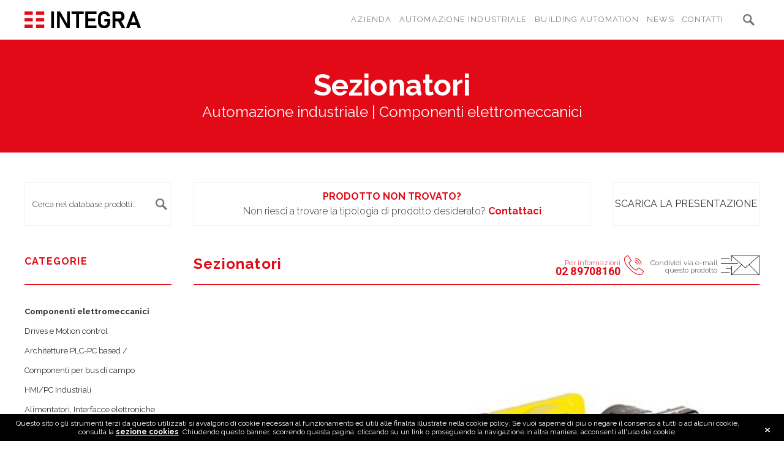

--- FILE ---
content_type: text/html; Charset=UTF-8
request_url: https://www.integra-automation.it/componenti-elettromeccanici/sezionatori.html
body_size: 6547
content:
<!DOCTYPE html>
<html xmlns="http://www.w3.org/1999/xhtml"><head>
    <title>Sezionatori | Telestar | Integra Automation</title>
    <meta name="description" content="I sezionatori Salzer sono interruttori manuali per circuiti principali e sono disponibili come interruttori ON-OFF (3, 4, 6 e 8 poli) o come Interruttori di partenza con centro Off (3 e 4 poli).">
    <meta http-equiv='Connection' content="keep-alive">
    <meta http-equiv="Content-Type" content="text/html; charset=utf-8">
    <meta http-equiv="Content-Script-Type" content="text/javascript; charset=utf-8">
    <meta name="viewport" content="width=device-width, initial-scale=1.0, maximum-scale=1">
	<meta http-equiv="Content-Language" content="it">
	<link type="text/css" rel="stylesheet" href="/css/style.css" >
    <link rel="canonical" href="https://www.integra-automation.it/componenti-elettromeccanici/sezionatori.html" />
	<!-- Global site tag (gtag.js) - Google Analytics -->
<script async src="https://www.googletagmanager.com/gtag/js?id=UA-132706874-1"></script>
<script>
  window.dataLayer = window.dataLayer || [];
  function gtag(){dataLayer.push(arguments);}
  gtag('js', new Date());
 
  gtag('config', 'UA-132706874-1');
</script>
<link rel="apple-touch-icon" sizes="57x57" href="/favicon/apple-icon-57x57.png">
<link rel="apple-touch-icon" sizes="60x60" href="/favicon/apple-icon-60x60.png">
<link rel="apple-touch-icon" sizes="72x72" href="/favicon/apple-icon-72x72.png">
<link rel="apple-touch-icon" sizes="76x76" href="/favicon/apple-icon-76x76.png">
<link rel="apple-touch-icon" sizes="114x114" href="/favicon/apple-icon-114x114.png">
<link rel="apple-touch-icon" sizes="120x120" href="/favicon/apple-icon-120x120.png">
<link rel="apple-touch-icon" sizes="144x144" href="/favicon/apple-icon-144x144.png">
<link rel="apple-touch-icon" sizes="152x152" href="/favicon/apple-icon-152x152.png">
<link rel="apple-touch-icon" sizes="180x180" href="/favicon/apple-icon-180x180.png">
<link rel="icon" type="image/png" sizes="192x192"  href="/favicon/android-icon-192x192.png">
<link rel="icon" type="image/png" sizes="32x32" href="/favicon/favicon-32x32.png">
<link rel="icon" type="image/png" sizes="96x96" href="/favicon/favicon-96x96.png">
<link rel="icon" type="image/png" sizes="16x16" href="/favicon/favicon-16x16.png">
<link rel="manifest" href="/favicon/manifest.json">
<meta name="msapplication-TileColor" content="#ffffff">
<meta name="msapplication-TileImage" content="/ms-icon-144x144.png">
<meta name="theme-color" content="#E20A16">
	<style>
	.pr_head a.link_phone span{max-width: 140px}
	.pr_head a.link_phone{cursor: pointer!important}
	</style>
</head>
<body id="page189" class="alwaysScrolled" >
  	<header>
    <div class="header_box max_width">
        <div class="logo">
        <a href="https://www.integra-automation.it/" title="Integra, servizi qualificati"><img class="normal" src="/img/integra-automation_logo_white.png"  alt="Integra, servizi qualificati" width="100%" height="auto" /><img class="scrolled" src="/img/integra-automation_logo.png"  alt="Integra, servizi qualificati" width="100%" height="auto" /></a>
        </div>
		<div class="menu_open_close"></div>
			<nav>
                <form class="header_search" action="https://www.integra-automation.it/search.html"><div class="header_search_button"></div><input type="text" name="q" placeholder="cerca...." value="" autocomplete="off" class=""/></form><ul class="menu"><li class="menuright withsubmenu grey"><a href="javascript:void(0);" onclick="return false;" rel="nofollow" class="first_level"  >AZIENDA</a><ul class="submenu">
                        <li><a title=" "  href="https://www.integra-automation.it/chi-siamo.html" >Chi siamo</a></li><li><a title=" "  href="https://www.integra-automation.it/mission-e-principi.html" >Mission e Principi</a></li><li><a title=" "  href="https://www.integra-automation.it/attivita-svolta.html" >Attività svolta</a></li><li><a title=" "  href="https://www.integra-automation.it/servizi.html" >Servizi</a></li>
                      </ul></li><li class="withsubmenu"><a href="javascript:void(0);" onclick="return false;" rel="nofollow" class="first_level "  >AUTOMAZIONE INDUSTRIALE</a><ul class="submenu submenu_list"><div class="submenu_list_item"><div class="submenu_list_item_title ">Settori applicativi</div><ul><li><a title=" "  href="https://www.integra-automation.it/factory-automation.html" >Factory Automation</a></li><li><a title=" "  href="https://www.integra-automation.it/process-automation.html" >Process Automation</a></li></ul><!--<div class="submenu_list_item_title mtop services"><a href="https://www.integra-automation.it/servizi.html" class="link_6" >Servizi</a></div>--></div><div class="submenu_list_item">
                        <div class="submenu_list_item_title">Categorie di Prodotto</div><ul><li><a title="Componenti elettromeccanici" href="https://www.integra-automation.it/componenti-elettromeccanici/" id='selected' >Componenti elettromeccanici</a></li><li><a title="Drives e Motion control" href="https://www.integra-automation.it/drives-e-motion-control/"  >Drives e Motion control</a></li><li><a title="Architetture PLC-PC based componenti per bus di campo" href="https://www.integra-automation.it/architetture-plc-pc-basedcomponenti-per-bus-di-campo/"  >Architetture PLC-PC based / Componenti per bus di campo</a></li><li><a title="HMI/PC Industriali" href="https://www.integra-automation.it/hmi-pc-indli/"  >HMI/PC Industriali</a></li><li><a title="Alimentatori, Interfacce elettroniche" href="https://www.integra-automation.it/alimentatori-interfacce-elettroniche/"  >Alimentatori, Interfacce elettroniche</a></li><li><a title="Sensori e trasduttori" href="https://www.integra-automation.it/sensori-e-trasduttori/"  >Sensori e trasduttori</a></li><li><a title="Installazioni a bordo macchina" href="https://www.integra-automation.it/installazioni-a-bordo-macchina/"  >Installazioni a bordo macchina</a></li><li><a title="Sicurezza" href="https://www.integra-automation.it/sicurezza/"  >Sicurezza</a></li></ul></div><div class="submenu_list_item">
                              <div class="submenu_list_item_title">Marchi</div>
                              <ul><li><a title=" " href="https://www.integra-automation.it/produttore_murrelektronik.html"  >Murrelektronik</a></li><li><a title=" " href="https://www.integra-automation.it/produttore_telestar-automation.html" id='selected' >Telestar</a></li><li><a title=" " href="https://www.integra-automation.it/produttore_renovis.html"  >Renovis</a></li><li><a title=" " href="https://www.integra-automation.it/produttore_leuze-electronic.html"  >Leuze electronic</a></li><li><a title=" " href="https://www.integra-automation.it/produttore_unitronicsplc.html"  >Unitronics</a></li><li><a title=" " href="https://www.integra-automation.it/produttore_auer.html"  >Auer</a></li><li><a title=" " href="https://www.integra-automation.it/produttore_cosmotec.html"  >Cosmotec</a></li><!--<a title="" href="https://www.integra-automation.it/404.html" class="bold" >Visualizza tutti i marchi</a>--></ul>
                          </div></ul></li><li class="withsubmenu"><a href="javascript:void(0);" onclick="return false;" rel="nofollow" class="first_level "  >BUILDING AUTOMATION</a><ul class="submenu submenu_list"><div class="submenu_list_item"><div class="submenu_list_item_title ">Settori applicativi</div><ul><li><a title=" "  href="https://www.integra-automation.it/building-automation.html" >Building Automation</a></li></ul><!--<div class="submenu_list_item_title mtop services"><a href="https://www.integra-automation.it/servizi.html" class="link_6" >Servizi</a></div>--></div><div class="submenu_list_item">
                        <div class="submenu_list_item_title">Categorie di Prodotto</div><ul><li><a title="Comandi a Parete" href="https://www.integra-automation.it/comandi-a-parete/"  >Comandi a Parete</a></li><li><a title="Moduli Barra DIN" href="https://www.integra-automation.it/moduli-barra-din/"  >Moduli Barra DIN</a></li><li><a title="Soluzioni Alberghiere" href="https://www.integra-automation.it/soluzioni-alberghiere/"  >Soluzioni Alberghiere</a></li><li><a title="Supervisore" href="https://www.integra-automation.it/supervisore/"  >Supervisore</a></li></ul></div><div class="submenu_list_item">
                              <div class="submenu_list_item_title">Marchi</div>
                              <ul><li><a title=" " href="https://www.integra-automation.it/produttore_ekinex.html"  >Ekinex</a></li><!--<a title="" href="https://www.integra-automation.it/404.html" class="bold" >Visualizza tutti i marchi</a>--></ul>
                          </div></ul></li><li class="menuright withsubmenu grey">
                      <a href="javascript:void(0);" onclick="return false;" rel="nofollow" class="first_level"  >NEWS</a>
                      <ul class="submenu"><li><a title=" "  href="https://www.integra-automation.it/news/" >News</a></li><li><a href="https://www.integra-automation.it/news/case-history-factory" title="Case history factory"  >Case history factory</a></li><li><a href="https://www.integra-automation.it/news/case-history-building" title="Case history building"  >Case history building</a></li><li><a title=" "  href="https://www.integra-automation.it/iscrizione-newsletter.html" >Iscrizione Newsletter</a></li></ul></li><li><a title=" " href="https://www.integra-automation.it/contatti.html" class="first_level"  >CONTATTI</a></li>
                </ul>
            </nav>
        <div class="clear"></div>
    </div>
</header>

		<div class="header_space"></div>
        <div class="intro_content apply_color color_5" data-color="#E20A16">
            <div class="breadcrumb max_width aligncenter">
                <h1 class="head_image_txt_title">Sezionatori</h1>
                <h2 class="head_image_txt_subtitle">Automazione industriale | Componenti elettromeccanici</h2>
            </div>
        </div>
		
    <div class="content column_2 max_width">
    	<div class="product_top clearfix">
    <div class="product_top_item first">
        <form action="https://www.integra-automation.it/search.html"><input type="text" name="q" placeholder="Cerca nel database prodotti.." value="" autocomplete="off" class=""/><input type="submit" name="search" /></form>
    </div>
    <div class="product_top_item second aligncenter">
        <p class="bold color_2">PRODOTTO NON TROVATO?</p><p>Non riesci a trovare la tipologia di prodotto desiderato? <a title="Contattaci" href="https://www.integra-automation.it/contatti.html" class="link_nu link_2 bold">Contattaci</a></p>
    </div>
    <div class="product_top_item third"><a onclick="ga('send', 'event', 'pdf', 'download', 'catalogo',1);"  title="> SCARICA LA NOSTRA BROCHURE" target="_blank" href="https://www.integra-automation.it/media/pdf/Integra-Company-Presentation.pdf">Scarica la presentazione</a></div>                                                     
</div>
        <div class="column_sx">
 			
    <div class="page_list_block  ">
        <div class="page_list_title">Categorie</div>
        <ul class="page_list">         
            <li><a title="Componenti elettromeccanici" href="https://www.integra-automation.it/componenti-elettromeccanici/" id='selected' >Componenti elettromeccanici</a></li><li><a title="Drives e Motion control" href="https://www.integra-automation.it/drives-e-motion-control/"  >Drives e Motion control</a></li><li><a title="Architetture PLC-PC based / Componenti per bus di campo" href="https://www.integra-automation.it/architetture-plc-pc-basedcomponenti-per-bus-di-campo/"  >Architetture PLC-PC based / Componenti per bus di campo</a></li><li><a title="HMI/PC Industriali" href="https://www.integra-automation.it/hmi-pc-indli/"  >HMI/PC Industriali</a></li><li><a title="Alimentatori, Interfacce elettroniche" href="https://www.integra-automation.it/alimentatori-interfacce-elettroniche/"  >Alimentatori, Interfacce elettroniche</a></li><li><a title="Sensori e trasduttori" href="https://www.integra-automation.it/sensori-e-trasduttori/"  >Sensori e trasduttori</a></li><li><a title="Installazioni a bordo macchina" href="https://www.integra-automation.it/installazioni-a-bordo-macchina/"  >Installazioni a bordo macchina</a></li><li><a title="Sicurezza" href="https://www.integra-automation.it/sicurezza/"  >Sicurezza</a></li><li><a title="Comandi a Parete" href="https://www.integra-automation.it/comandi-a-parete/"  >Comandi a Parete</a></li><li><a title="Moduli Barra DIN" href="https://www.integra-automation.it/moduli-barra-din/"  >Moduli Barra DIN</a></li><li><a title="Soluzioni Alberghiere" href="https://www.integra-automation.it/soluzioni-alberghiere/"  >Soluzioni Alberghiere</a></li><li><a title="Supervisore" href="https://www.integra-automation.it/supervisore/"  >Supervisore</a></li>
        </ul>  
    </div>              
    <div class="page_list_block mtop">
        <div class="page_list_title">Marchi</div>
        <ul class="page_list">         
		<li><a title="Murrelektronik" href="https://www.integra-automation.it/produttore_murrelektronik.html"  >Murrelektronik</a></li><li><a title="Telestar" href="https://www.integra-automation.it/produttore_telestar-automation.html" id='selected' >Telestar</a></li>
        <li><a title="" href="https://www.integra-automation.it/404.html" class="bold" >Visualizza tutti i marchi</a></li>
        </ul>  
    </div>
        </div>
        <div class="column_center">

           <div class="pr_content">
                <div class="pr_head clearfix">
                    <div class="pr_head_sx"><h1 class="title color_2">Sezionatori</h1></div>
                    <div class="pr_head_dx">
                        <a title="Per informazioni<b>02 89708160</b>" href="tel:+390289708160" rel="nofollow" class="link_2 link_phone"><span>Per informazioni<b>02 89708160</b></span><img src="https://www.integra-automation.it/img/call-us.svg" width="32" /></a>
                        <a title="Condividi via e-mail questo prodotto" href="mailto:info@integra-automation.it?subject=Telestar Sezionatori&body=https://www.integra-automation.it/componenti-elettromeccanici/sezionatori.html" class="link_1"><span>Condividi via e-mail questo prodotto</span><img height="32" src="https://www.integra-automation.it/img/share.png" /></a>
                    </div>
                </div>
				
                    <div class="pr_img"><a href="https://www.integra-automation.it/media/prod/Sezionatori_quadro(1).png" title="Sezionatori" class="gallery"><img src="https://www.integra-automation.it/media/prod/Sezionatori_quadro(1).png" width="100%"  /></a></div>
                    
            </div>

            <div class="infobox open">
            <div class="infoboxtitle"><span>Informazioni generali</span> <a href="javascript: window.history.back();" class="link_nu link_2 btn_back" rel="nofollow">&lt; indietro</a></div>
            	<div class="infoboxtext">
                    <div><strong>Marchio:</strong> Telestar</div>
                    <div><strong>Tipologia di prodotto:</strong> Sezionatori</div>
                    <div><strong>Categoria:</strong> Componenti elettromeccanici</div>
                </div>
            </div>
            <div class="infobox open">
					<div class="infoboxtitle"><span>Sezionatori</span></div>
					<div class="infoboxtext txt">I <b>sezionatori</b> Salzer sono interruttori manuali per circuiti principali e sono disponibili come interruttori ON-OFF (3, 4, 6 e 8 poli) o come Interruttori di partenza con centro Off (3 e 4 poli).&nbsp;<div><br></div><div><b>Caratteristiche:</b>&nbsp;</div><div><ul><li>90 ° Angolo di commutazione&nbsp;</li><li>Contatti aperti forzati&nbsp;</li><li>Morsetti in posizione aperta&nbsp;</li><li>Finger protetto (grado di protezione fino a IP20)&nbsp;</li><li>Valutazione corto circuito&nbsp;</li><li>Soddisfa le esigenze di rottura di carico fino a 690V o fino a 1000V</li></ul></div></div>
				</div>
            <div class="infobox open">
                <div class="infoboxtitle"><span>Consegna</span></div>
                <div class="infoboxtext txt"><b>Partner logistico</b>: TNT<br><b>Spedizione entro 24/48h dal nostro magazzino se disponibile</b></div>
            </div>
      	</div>
        <div class="clear"></div>
    </div>

    <div class="footer_box bg_color_4 color_5">
    <footer class="max_width ">
        <div class="foot_split foot_first">
            <div class="foot_split_title">Info</div><ul><li><a title=" "  href="https://www.integra-automation.it/informazioni.html" >Informazioni</a></li><li><a title=" "  href="https://www.integra-automation.it/informativa-privacy.html" >Informativa privacy</a></li><li><a title=" " id='selected' href="https://www.integra-automation.it/prodotti.html" >Prodotti</a></li></ul>
            <div class="foot_split_title">Lavora con noi</div>
            <ul>
              <li><a title="Lavora con noi"  href="https://www.integra-automation.it/lavora-con-noi.html" >Invia candidatura</a></li>
              <li class="contactli" ><a title="Contatti" href="https://www.integra-automation.it/contatti.html">Contatti</a></li>
            </ul>
        </div>
        <div class="foot_split foot_second">
            <div class="foot_split_title">Automazione industriale</div>
              <ul><li><a title="Componenti elettromeccanici" href="https://www.integra-automation.it/componenti-elettromeccanici/" id='selected' >Componenti elettromeccanici</a></li><li><a title="Drives e Motion control" href="https://www.integra-automation.it/drives-e-motion-control/"  >Drives e Motion control</a></li><li><a title="Architetture PLC-PC based componenti per bus di campo" href="https://www.integra-automation.it/architetture-plc-pc-basedcomponenti-per-bus-di-campo/"  >Architetture PLC-PC based / Componenti per bus di campo</a></li><li><a title="HMI/PC Industriali" href="https://www.integra-automation.it/hmi-pc-indli/"  >HMI/PC Industriali</a></li><li><a title="Alimentatori, Interfacce elettroniche" href="https://www.integra-automation.it/alimentatori-interfacce-elettroniche/"  >Alimentatori, Interfacce elettroniche</a></li><li><a title="Sensori e trasduttori" href="https://www.integra-automation.it/sensori-e-trasduttori/"  >Sensori e trasduttori</a></li><li><a title="Installazioni a bordo macchina" href="https://www.integra-automation.it/installazioni-a-bordo-macchina/"  >Installazioni a bordo macchina</a></li><li><a title="Sicurezza" href="https://www.integra-automation.it/sicurezza/"  >Sicurezza</a></li></ul>
        </div>
        <div class="foot_split foot_third">
            <div class="foot_split_title">Building automation</div>
              <ul><li><a title="Comandi a Parete" href="https://www.integra-automation.it/comandi-a-parete/"  >Comandi a Parete</a></li><li><a title="Moduli Barra DIN" href="https://www.integra-automation.it/moduli-barra-din/"  >Moduli Barra DIN</a></li><li><a title="Soluzioni Alberghiere" href="https://www.integra-automation.it/soluzioni-alberghiere/"  >Soluzioni Alberghiere</a></li><li><a title="Supervisore" href="https://www.integra-automation.it/supervisore/"  >Supervisore</a></li></ul>
        </div>
        <div class="foot_split foot_fourth"  itemscope itemtype="http://schema.org/Organization">
            <div class="foot_split_title"><strong itemprop="name">INTEGRA S.R.L</strong></div>
            <div class="foot_split_txt">
               <strong>Sede Legale e Commerciale</strong>
               <div class="address" itemprop="address" itemscope itemtype="http://schema.org/PostalAddress">
                   <span itemprop="streetAddress">Viale Thomas Alva Edison, 110</span><br /><span itemprop="postalCode">20099</span> - <span itemprop="addressLocality">Sesto San Giovanni (MI)</span>
               </div>
               Tel <span itemprop="telephone">+39 02 89708160</span>
               <br /><span itemprop="email"><a href="mailto:info@integra-automation.it" class="link_3 link_nu">info@integra-automation.it</a></span>

               <div class="foot_split_hour" style="margin-top:2em">
                 <div class="foot_split_title">Orari</div>
                 <div class="foot_split_txt"><div class="foot_split_txt_split"><strong>LUN-VEN</strong></div><div class="foot_split_txt_split">08.30 - 12.30<br>13.30 - 17.30</div></div>
               </div>
            </div>
        </div>
        <div class="foot_split foot_fiveth">

            <div class="foot_split_title">&nbsp;</div>
            <div class="foot_split_txt">
              <strong>Sede Amministrativa e Logistica</strong>
              <br />Via Novara, 35 <br />28010 - Vaprio D'Agogna (NO)
              <br />Tel +39 0321 1828151
              <br /><a href="mailto:amministrazione@integra-automation.it" class="link_3 link_nu">amministrazione@integra-automation.it</a>
              <br />PEC: <a href="mailto:srl.integra@legalmail.it" class="link_3 link_nu">srl.integra@legalmail.it</a>
              <br />Cap. Soc. &euro; 20.000 int.vers.
              <br />P.I. e C.F.: 10538020966
          </div>
        </div>
        <div class="clear"></div>
    </footer>
</div>
<div id="footer_bottom" class="bg_color_6 color_5">
	<div class="max_width clearfix">
        <div class="fbottom1">© Copyright 2018  |  All Rights Reserved  |  Powered by Tripla W + Integra Marketing & Communication</div>
        <div class="fbottom2" itemscope itemtype="http://schema.org/Organization">
            <a class="linkedin" itemprop="sameAs" href="https://www.linkedin.com/company/integra-s-r-l" target="_blank">linkedin</a><!--
            <a class="facebook" itemprop="sameAs" href="#" target="_blank">facebook</a>
            <a class="twitter" itemprop="sameAs" href="#" target="_blank">twitter</a>
            <a class="youtube" itemprop="sameAs" href="#" target="_blank">youtube</a>
            <a class="google_plus" itemprop="sameAs" href="#/" target="_blank">google plus</a> -->
        </div>
    </div>
</div>
<script>!function(){var e=document.createElement("link");e.type="text/css",e.rel = "stylesheet",e.href="/cookies/cookies.css",e.media ="screen,print",document.getElementsByTagName( "head" )[0].appendChild( e );}();</script><script>document.ready = function a(){	var c=document.createElement("script");c.async=0;c.type="text/javascript",c.src="/cookies/main.js";document.getElementsByTagName( "body" )[0].appendChild( c );};</script><div class="accept_cookies fullwidth fixed">
					<div class="accept_cookies_box">
						<div class="accept_cookies_box_close"><a>close</a></div>                        
						<div class="accept_cookies_txt">Questo sito o gli strumenti terzi da questo utilizzati si avvalgono di cookie necessari al funzionamento ed utili alle finalit&agrave; illustrate nella cookie policy. Se vuoi saperne di pi&uacute; o negare il consenso a tutti o ad alcuni cookie, consulta la <a rel="nofollow" class="cookies_show_policy">sezione cookies</a>. Chiudendo questo banner, scorrendo questa pagina, cliccando su un link o proseguendo la navigazione in altra maniera, acconsenti all'uso dei cookie.</div>
					</div>
				</div>
</body>
</html>

<!--[if lt IE 9]><script src="/js/compatibility.js"></script><![endif]-->
<script type="text/javascript" src="/js/jquery.js"></script>
<script type="text/javascript" src="/js/utility.js"></script>
<script type="text/javascript" src="/js/responsive-pretty.js" ></script>


--- FILE ---
content_type: text/css
request_url: https://www.integra-automation.it/css/style.css
body_size: 16064
content:
@charset utf-8;@import url(//fonts.googleapis.com/css?family=Raleway:300,400,700);@import url(//fonts.googleapis.com/css?family=Roboto:300,400,700);body,input,select,textarea{font-weight:300}
*,.mfp-container,:after,:before{-webkit-box-sizing:border-box;-moz-box-sizing:border-box}
.ext_box,.ext_box>div,.ext_list>li,.ext_list>li>div,.flex-control-thumbs,.flexslider,.round{overflow:hidden}

.box_item_txt,.slide_text{transform:translate(-50%,-50%)}
.element_from_fade.animate>img,.flexslider .slides>li,.mfp-wrap{-webkit-backface-visibility:hidden}
a,abbr,acronym,address,applet,article,aside,audio,b,big,blockquote,body,canvas,caption,center,cite,code,dd,del,details,dfn,div,dl,dt,em,embed,fieldset,figcaption,figure,footer,form,h1,h2,h3,h4,h5,h6,header,hgroup,html,i,iframe,img,ins,kbd,label,legend,li,main,mark,menu,nav,object,ol,output,p,pre,q,ruby,s,samp,section,small,span,strike,strong,sub,summary,sup,table,tbody,td,tfoot,th,thead,time,tr,tt,u,ul,var,video{margin:0;padding:0;border:0;outline:0;font-size:100%;vertical-align:top;background:0 0}
input,select,textarea{-webkit-border-radius:0}
#privacyBox div,#privacyBox input,.fbottom2 a,.form_button a,.form_button input,.form_input input[type=file] *,.form_input_chaptcha a,.form_input_chaptcha img,.header_search input,.header_search_button,.menu,.sidebar_search::after{vertical-align:middle}
input,textarea{-webkit-appearance:none}
input[type=checkbox]{-webkit-appearance:checkbox}
input[type=radio]{-webkit-appearance:radio}
@-ms-viewport{width:device-width;zoom:1}
@-o-viewport{width:device-width;zoom:1}
@viewport{width:device-width;zoom:1}
body,html{height:100%;font-size:16px}
html{font-size:100%}
body{margin:0;padding:0;color:#2e2e2e;font-family:Raleway,sans-serif}
input, select,textarea{font-weight:300;font-family:Raleway,sans-serif}
.bold,b,strong{font-weight:600}
*,:after,:before{box-sizing:border-box}
.max_width{width:1200px;margin:0 auto}
.box_padding{padding-top:0!important;padding-bottom:0!important}
.title,h1,h2,h3,h4,h5,h6,p{margin:0;padding:0;line-height:150%;font-size:1em}
.lh100{line-height:100%}
.lh112{line-height:112.5%}
.lh125{line-height:125%}
.lh150{line-height:150%}
.lh175{line-height:175%}
.lh200{line-height:200%}
.ls18{letter-spacing:1.8px}
.ls1{letter-spacing:1px}
.show{display:block}
.hide{display:none!important}
a img{border:0}
.round,.round_ow{-moz-border-radius:50%;-webkit-border-radius:50%;border-radius:50%}
.goleft{float:left}
.goright{float:right}
.extrabold{font-weight:800}
.italic{font-style:italic}
.ucase{text-transform:uppercase}
.capitalize{text-transform:capitalize}
.aligncenter{text-align:center}
.alignright{text-align:right}
.alignleft{text-align:left}
.with_inboxborder{position:relative}
.with_inboxborder::after{position:absolute;bottom:0;left:0;right:0;background:#E2E2E3;width:auto;height:1px;content:""}
.input_normal{line-height:100%;height:36px;border:0;padding:0 1em}
.clear,.clearfix:after{clear:both;display:block;overflow:hidden;visibility:hidden;width:0;height:0;content:''}
article,aside,figure,footer,header,section{display:block}
a.button,input[type=submit].button{display:inline-block;text-transform:uppercase}
address{font-style:normal}
.fw400{font-weight:400!important}
.fw600{font-weight:600!important}
.typography.small{font-size:.9em}
.typography.normal{font-size:1em}
.typography.medium{font-size:1.25em}
.typography.big{font-size:1.5em}
.typography.biggest{font-size:2em}
.color_1,.link_1{color:#2e2e2e!important}
.bg_color_1{background:#2e2e2e}
.color_2,.link_2{color:#E20A16!important}
.bg_color_2{background:#E20A16}
.color_3,.link_3{color:#e1e4e7!important}
.bg_color_3{background:#e1e4e7}
.color_4,.link_4{color:#202020!important}
.bg_color_4{background:#202020}
.color_5,.link_5{color:#FFF!important}
.bg_color_5{background:#FFF}
.color_6,.link_6{color:#000!important}
.bg_color_6{background:#000}
.color_7,.link_7{color:#BD0926!important}
.bg_color_7{background:#BD0926}
.color_8,.link_8{color:#1B1B1B!important}
.bg_color_8{background:#1B1B1B}
.color_9,.link_9{color:#656565!important}
.bg_color_9{background:#656565}
.color_10,.link_10{color:#CBCBCB!important}
.bg_color_10{background:#CBCBCB}
.color_11,.link_11{color:#232627!important}
.bg_color_11{background:#232627}
.color_12,.link_12{color:#d10000!important}
.bg_color_12{background:#d10000}
a.link_u:link,a.link_u:visited{text-decoration:underline!important}
a.link_nu:active,a.link_nu:hover,a.link_nu:link,a.link_nu:visited,a.link_u:active,a.link_u:hover,a.link_un:link,a.link_un:visited{text-decoration:none!important}
a.link_un:active,a.link_un:hover{text-decoration:underline!important}
a.button{padding:.5em 1rem;font-size:.75rem;font-weight:400}
a.button.round{border-radius:5px}
a.button:link,a.button:visited{background:#666;color:#FFF;text-decoration:none}
a.button:active,a.button:hover{background:#000;color:#FFF;text-decoration:none}
a.button.red:link,a.button.red:visited{background:#E20A16;color:#FFF;text-decoration:none}
a.button.red:active,a.button.red:hover{background:#666666;color:#FFF;text-decoration:none}
input[type=submit].button{line-height:48px;padding:0 1.5em;font-weight:600;background:#E20A16;color:#FFF;cursor:pointer;border:0;font-size:1em}
input[type=submit].button:hover{background:#666666;color:#FFF;text-decoration:none}
.form_block{padding:2em 0}
.form_block_dx,.form_block_sx{float:left;width:50%}
.form_block_sx{padding-right:2%}
.form_block_dx{padding-left:2%}
.form_box_dx.small,.form_box_sx.small{width:40%}
.form_box_dx.big,.form_box_sx.big{width:60%}
.form_box{padding:.666em 0}
.form_box_big{width:100%}
.form_box_dx,.form_box_sx{width:50%}
.form_box_sx{float:left;padding-right:2%}
.form_box_dx{float:right;padding-left:2%}
.form_split_one{float:left;padding:1em 0}
.form_split_two{float:right;padding:1em 0;text-align:right}
.form_input_radio{padding:.5em 0}
.form_label{display:block;padding:0 0 .25em}
.form_input input[type=file],.trigger_file label{padding:.7125em;color:#FFF;font-weight:400;margin-top:4px}
.form_input input[type=text],.form_input select,.form_input textarea{resize:none;line-height:3em;background:#FFF;border:solid #D2D2D2;border-width:0 0 1px}
.form_input input[type=text],.form_input select{height:3em}
.form_input input[type=file]{background:url(/img/icona-upload.png) center right no-repeat #9A9A9A;border:1px solid #D2D2D2;border-radius:4px;background-size:contain}
.trigger_file label{display:block;background:url(/img/icona-upload.png) center right no-repeat #9A9A9A;border:1px solid #D2D2D2;border-radius:4px;background-size:contain}
.trigger_file input[type=file]{display:none}
.form_input input[type=checkbox]{width:2em;height:2em;border:0}
.form_input input[type=radio]{width:1em;height:1em}
.fullwidthinput,.fullwidthtextarea{width:100%;padding:0}
.fullwidthselect{height:2em;line-height:2em;width:100%}
.form_input_chaptcha{padding-top:.8em;width:100%}
.form_privacy_check{font-size:.75em;padding-top:2em}
.form_privacy_txt{font-size:.75em}
.form_button{padding-top:1.8em;text-align:right}
.form_button a,.form_button input{display:inline-block;margin-right:.5em}
::-webkit-input-placeholder{color:#333;opacity:1}
#form_list_alert{color:#E20A16;display:none;font-weight:600}
.input_required_ajax input,.input_required_ajax select{color:red!important;border-color:#BD0926!important}
input.disabled{background:#f2f2f2!important}
.form_split{float:left;width:16.666666666666%;margin-right:2%}
.form_split.last{width:32%;margin-right:0}
.form_split.first{width:6%}
.form_row_add,.form_row_remove{float:left;cursor:pointer;font-size:24px;color:#EE0002;margin-top:1.25em;width:2%;text-align:center;font-weight:600}
.fbottom1,.menu{text-align:left}
.form_row_remove::before{display:inline-block;width:16px;height:16px;content:"";background-image:url(/img/sprite.png);background-position:-144px -24px}
.form_row_add{color:#EE0002}
.form_row_remove{margin-top:.25em;color:#666}
#contact{padding:5em 0}
.box_not_included{margin-bottom:2rem}
.form_services{padding:4em 0 2em}
.form_services .title{margin-bottom:.5em}
.form_half_split{float:left;width:50%}
.form_half_split_sx{padding-right:2em}
.form_half_split_dx{padding-left:2em}
.form_half_split_dx_1{width:50%}
.form_half_split_dx_2{width:50%;padding-left:2em}
#babycont{display:none;clear:both;margin-top:1em}
.alert_captcha{color:red;font-size:1.25em;font-weight:400}
.input_required{border:1px solid red!important}
.form_msg_required{color:#BD0926;font-size:.8em}
.form_info,.form_input_chaptcha b{color:red;font-size:1.125em}
#privacyBox{font-size:12px;padding:2em 0}
#privacyBox input{width:28px;height:28px}
#privacyBox.input_required{color:red!important;border:1px solid #BD0926}
#privacyBox.input_required input{border-color:#BD0926!important}
#privacyBox div,#privacyBox input{display:inline-block}
header{position:fixed;top:0;left:0;right:0;z-index:3}
.header_box,.menu li{position:relative}
.logo{float:left;height:auto;margin:42px 0}
.logo img.scrolled{display:none}
.logo a{display:inline-block}
.logo img{display:block;height:28px;margin-top:4px;width:auto}
.header_search{float:right;display:inline-block;height:36px;margin:42px 0 0 1em}
.header_search input,.header_search_button{display:inline-block;height:36px;line-height:36px;border:0}
.header_search_button{width:36px;background-image:url(/img/icon/search.png);background-repeat:no-repeat;background-position:center;cursor:pointer;font-size:0}
.header_search input[type=text]{display:none;padding:0 1em;border:1px solid #EEE}
.menu,.menu li{padding:0;margin:0}
.header_search input[type=text].opened{display:inline-block;max-width: 130px}
.menu_open_close{display:none}
.menu{display:block;float:right;height:auto;width:auto;font-size:13px;font-weight:400}
.menu li{display:inline-block}
.menu a{display:block;padding:0 .5em;text-transform:uppercase;letter-spacing:1.1px;line-height:120px}
.menu li:first-child a::before,.withsubmenu::after,ul.submenu{display:none}
.submenu a,.submenu_list_item li a{text-transform:none}
.menu a.evidence{font-weight:800}
.menu li:first-child a.first_level{padding-left:0}
.menu a:link,.menu a:visited{color:#FFF;text-decoration:none}
.menu a#selected,.menu a.selected_hover,.menu a:active,.menu a:hover{text-decoration:none}
.menu a#selected{font-weight:600}
ul.submenu{position:absolute;left:%;margin:0;padding:1.25rem;background:#e8eef3;list-style:none;z-index:4;border-top:3px solid #E20A16}
.submenu li{min-width:200px}
.submenu a{display:block;margin:0;text-decoration:none;letter-spacing:normal;line-height:32px!important;padding:0 1rem}
.submenu a:link,.submenu a:visited{color:#666}
.submenu a:active,.submenu a:hover{color:#E20A16!important}
ul.submenu_list{margin:0}
.submenu_list_item{float:left;width:32.33333333%;margin-right:1%}
.submenu_list_item li{min-width:0;display:block;float:none}
.submenu_list_item_title{text-transform:uppercase;margin-bottom:.5em;padding:0 1rem;font-weight:600}
.submenu_list_item_title.mtop{margin-top:2.625em}
.submenu_list_item_title.mtop.services a{padding:0;text-transform:uppercase}
.Scrolled header{background:#FFF;border-bottom:1px solid #CCC}
.Scrolled .logo img.normal{display:none}
.Scrolled .logo img.scrolled,.content{display:block}
.Scrolled .menu a:link,.Scrolled .menu a:visited{color:#818181}
.Scrolled .header_search_button{background-image:url(/img/icon/search-grey.png)}
@media only screen and (min-width:992px){
  ul.submenu_list{width:1024px;padding:2rem 1.5rem;left:50%;margin-left:-512px}
  .Scrolled .logo{margin:18px 0}
  .Scrolled .logo img{height:28px;margin: 0}
  .Scrolled .menu a{line-height:64px}
  .Scrolled .header_search{margin-top:14px}
}
@media only screen and (min-width:992px) and (max-width:1200px){
  header .menu>li:first-child{display: none}
  header  .menu a{letter-spacing: normal;}
}
.subtitle,.title{font-weight:400;letter-spacing:1.2px;line-height:120%}
.content{padding:3em 0}
.content_split{width:48%}
.content_split_small{width:33.3333333%}
.content_split_big{width:66.6666666%;padding-left:2%}
.content_80{width:80%;margin:0 auto}
.corpo{display:table}
.title{font-size:2em;margin-bottom:.6666em}
.subtitle{font-size:1.6666em}
.txt,.txt p,.txt ul{line-height:175%}
.txt{display:block;font-size:.9375em}
.txt p{padding:.5em 0}
.txt ul{padding:0 1em}
.txt a:link,.txt a:visited{color:#E20A16;text-decoration:underline}
.txt a:active,.txt a:hover{color:#E20A16;text-decoration:none}
.subtitle_separate{padding:2.666em 0;font-size:1.3333em}
.subtitle_separate span,.subtitle_separate::after,.subtitle_separate::before{vertical-align:middle;display:inline-block;width:36%}
.subtitle_separate::after,.subtitle_separate::before{content:"";height:11px}
.subtitle_separate::before{background-image:url(/img/filetto_sx.png);background-position:right}
.subtitle_separate::after{background-image:url(/img/filetto_dx.png)}
.subtitle_separate span{padding:0 1em;width:28%;font-weight:600}
.breacrumb_block{background:#eee;padding:2em 0;font-weight:400;letter-spacing:1.5px;color:#333}
.breacrumb_block a{color:#333;text-decoration:none}
.corpo{float:left;width:65%}
.sidebar{float:right;width:30%;border-width:7px 0 0;border-style:solid;border-color:#a48a77;padding-top:1.5em}
.ext_box>figure,.ext_list>li>figure,.fbottom1,.fbottom2,.foot_split{float:left}
.block_sidebar{border-bottom:1px solid #ABABAB}
.block_sidebar .block_sidebar_title{font-weight:400;cursor:pointer;padding:.25em 0}
.block_sidebar .block_sidebar_title::before{content:"+";margin-right:4px}
.block_sidebar .block_sidebar_list{display:none;margin:0;padding:0 8px;list-style:none}
.block_sidebar .block_sidebar_list li{line-height:22px}
.block_sidebar.bxopen .block_sidebar_list{display:block;padding:1em 8px}
.fbottom2 a,.foot_split_txt_split{display:inline-block}
.block_sidebar.bxopen .block_sidebar_title{color:#E20A16}
.block_sidebar.bxopen .block_sidebar_title::before{content:"-"}
.sidebar_search{position:relative;padding-right:40px;margin-bottom:2em}
.sidebar_search::after{position:absolute;top:0;right:0;width:36px;height:36px;background-image:url(/img/sprite.png);content:"";background-position:-72px 0}
.sidebar_search input{width:100%;font-size:12px;line-height:14px;background:#EDEDED;border:1px solid #AAA;padding:8px;border-radius:5px}
footer{padding:3.5em 0;font-size:.875em}
.foot_split{padding:1.5em 0}
.foot_split .foot_split_title{font-weight:400;color:#B60426;margin:2em 1em 2em 0;text-transform:uppercase}
.foot_split .foot_split_title:first-child{margin-top:0}
.foot_split_txt{line-height:200%}
.foot_split_txt_split:first-child{margin-right:.75em}
.foot_first{width:17%}
.foot_second{width:22%}
.foot_third{width:20%}
.foot_fourth{width:20%}
.foot_fiveth{width:21%}
.foot_split ul{margin:0;padding:0;list-style:none}
.foot_split li{line-height:24px}
.foot_split li a{color:#FFF;text-decoration:none}
.foot_second form{max-width:80%}
.foot_second form .form_button{padding-top:0}
.foot_second form input[type=submit].button2{display:inline-block;line-height:32px;padding:0 1em;font-weight:400;border:2px solid #666;background:#F3F3F3;color:#333;cursor:pointer}
.foot_second form input[type=submit].button2:hover{background:#CCC;color:#000;text-decoration:none}
.flex-direction-nav a{background-image:url(/img/sprite.png);background-repeat:no-repeat}
.foot_second form .form_input input,.foot_second form .form_input select,.form_input textarea{line-height:2em}
#footer_bottom{position:relative;line-height:24px;padding:2em 0;font-size:.75em;color:#999}
.fbottom1{width:60%}
.fbottom2{width:40%;text-align:right}
#page15 .title,#page15 .txt,#page17 .title,#page17 .txt,#page20 .title,#page20 .txt,#page4 .title,#page4 .txt,#page7 .title,#page7 .txt,.box_count li,.bread_filter,.category_list,.flex-control-nav,.icon_valori li,.slide_text,.slidevideo_content_txt,ul.category_list_item li{text-align:center}
.fbottom2 a{width:24px;height:24px;margin-left:5px;font-size:0}
.fbottom2 a.facebook{background-position:-144px 0}
.fbottom2 a.twitter{background-position:-168px 0}
.fbottom2 a.linkedin{background-position:-192px 0}
.fbottom2 a.youtube{background-position:-216px 0}
.fbottom2 a.google_plus{background-position:-240px 0}
.flex-container a:active,.flex-container a:focus,.flexslider a:active,.flexslider a:focus{outline:0}
.flex-control-nav,.flex-direction-nav,.slides{margin:0;padding:0;list-style:none}
.flexslider{clear:both;margin:0;padding:0;position:relative;z-index:1}
.flexslider.loading{display:block;width:100%}
.flexslider .slides{zoom:1}
.flexslider .slides>li{display:none;position:relative}
.no-js .slides>li:first-child,.slides:after,html[xmlns] .slides{display:block}
.flexslider .slides img{width:100%;display:block}
.flex-pauseplay strong{text-transform:capitalize}
.slides:after{content:".";clear:both;visibility:hidden;line-height:0;height:0}
* html .slides{height:1%}
.flex-direction-nav a{position: absolute;
    width: 30px;
    height: 30px;
    top: 50%;
    margin-top: -18px;
    cursor: pointer;
    background: url(/img/arrow-sx.svg) no-repeat;
    background-size: cover;
    text-indent: -9999px;}
.flexslider-hover .flex-direction-nav a{display:block}
.flex-direction-nav .flex-next{right:2em;transform: rotate(-180deg);}
.flex-direction-nav .flex-prev{left:2em; }
.flex-direction-nav .disabled{cursor:default}
.flex-control-nav{display: none;position:absolute;height:8px;left:0;right:0;bottom:20px}
.flex-control-nav li{margin:0 3px;display:inline-block;zoom:1}
.flex-control-paging li a{display:inline-block;width:8px;height:8px;margin:0;-webkit-border-radius:50%;-moz-border-radius:50%;border-radius:50%;vertical-align:top;text-indent:9999px;cursor:pointer;background:#FFF}
.bread_filter li,.breadcrumb_list li,.mfp-container:before,.mfp-content,.share_link img,.share_link span,.table tr td,.table tr th,.where_dx,.where_sx{vertical-align:middle}
.flex-control-paging li a:hover{background:#FFF}
.flex-control-paging li a.flex-active{background:#E20A16}
.flex-control-thumbs{margin:5px 0 0;position:static}
.flex-control-thumbs li{width:25%;float:left;margin:0}
.flex-control-thumbs img{width:100%;display:block;cursor:pointer}
.flex-control-thumbs img:hover{opacity:1}
.flex-control-thumbs .active{opacity:1;cursor:default}
.slide_text{position:absolute;top:50%;left:50%;-ms-transform:translate(-50%,-50%);-webkit-transform:translate(-50%,-50%);width:100%;color:#FFF;z-index:4}
.box_item,.slidevideo{position:relative}
.slide_text_abs,.slide_text_title{text-shadow:1px 1px 1px #666;letter-spacing:1.2px}
.slide_text_title{font-size:3em;line-height:120%;font-weight:600}
.slide_text_title::after{display:block;height:1px;background:#FFF;width:100px;margin:16px auto;content:""}
.slide_text_abs{font-size:1.125em;margin:.75em 0 1.5em;font-weight:400}
.slide_btn{display:inline-block;line-height:48px;padding:0 3em;border:1px solid #FFF;color:#FFF;text-decoration:none;font-size:1em;font-weight:600;text-transform:uppercase;border-radius:6px}
.flexslider.loading{background:center no-repeat #f2f2f2;padding-bottom:38.75%}
@media only screen and (max-width:991px){.flexslider{max-height:inherit}
.bt_assistance_request,.bt_green_number{float:left;width:50%;margin:0;max-width:inherit}
.flex-control-nav,.flexslider.flexslider_top .flex-direction-nav{display:none}
}
@media only screen and (max-width:767px){.slide_text_content{max-width:90%;margin:10% auto 0}
.slide_text_title{display:none}
}
@media only screen and (max-width:420px){.bt_assistance_request,.bt_green_number{float:none;width:100%}
}
@media only screen and (min-width:991px){.flexslider_top{max-height:100%}
}
/*only on hover*/
.flexslider_top.flexslider .flex-direction-nav a{ display:none!Important }
.flexslider_top.flexslider.flexslider-hover .flex-direction-nav a{ display:block }
.flexslider_top.flexslider.flexslider-hover .flex-direction-nav a{ display:block!important }
/**/
.head_image,.slidevideo{max-height:100vh;overflow:hidden}
.slidevideo{display:block;width:100%}
.slidevideo_content_txt{width:100%;color:#FFF;z-index:2}
.slidevideo_content_abs,.slidevideo_content_title{text-shadow:1px 1px 1px #666;letter-spacing:1.2px}
.slidevideo_content_title{font-size:3em;line-height:120%;font-weight:600}
.slidevideo_content_abs{font-size:1.125em;margin:.75em 0 1.5em;font-weight:400}
.slidevideo_content_btn{display:inline-block;line-height:48px;padding:0 3em;border:1px solid #FFF;color:#FFF;text-decoration:none;font-size:1em;font-weight:600;text-transform:uppercase;border-radius:6px}
@media only screen and (min-width:768px){#hpVideo{min-width:100%;min-height:100%;width:auto;height:auto}
.slidevideo_mobile_img{display:none}
.slidevideo_content_txt{position:absolute;top:50%;left:50%;transform:translate(-50%,-50%);-ms-transform:translate(-50%,-50%);-webkit-transform:translate(-50%,-50%)}
}
@media only screen and (max-width:767px){#hpVideo{display:none}
.slidevideo{background:#E20A16}
.slidevideo_mobile_img{display:block}
.slidevideo_content_txt{position:relative;top:0;left:0;margin:0;padding:1em;color:#fff;width:100%;max-width:100%!important;transform:none;-webkit-transform:none;-ms-transform:none}
.slidevideo_content_title{font-size:2em}
.slidevideo .slidevideo_content_txt{display:block;padding:1em}
}
.box_count{margin:2em 0 0;padding:0;list-style:none}
.box_count li{float:left;width:20%;border-right:1px solid #9F9F9F;padding:0 1em}
.box_count li:last-child{border:0}
.box_count li strong{display:block;font-size:2.3333em;font-weight:400}
.box_count li span{display:block;font-size:.75em;line-height:1em;font-weight:400;padding-top:.75em;text-transform:uppercase}
.box_count li::before{display:block;margin:0 auto;width:160px;height:100px;content:"";background-size:contain}
.box_count li.icon0::before{background-image:url(../img/icon/esperienza.png)}
.box_count li.icon1::before{background-image:url(../img/icon/persone.png)}
.box_count li.icon2::before{background-image:url(../img/icon/societa.png)}
.box_count li.icon3::before{background-image:url(../img/icon/fatturato.png)}
.box_count li.icon4::before{background-image:url(../img/icon/export.png)}
.box_item_img{overflow:hidden}
.box_item_img img{width:100%}
.box_item_txt{width:80%;display:none;position:absolute;top:50%;left:50%;-ms-transform:translate(-50%,-50%);-webkit-transform:translate(-50%,-50%);z-index:2;color:#FFF}
.head_image_txt,.popup{transform:translate(-50%,-50%)}
.box_item_txt a{cursor:pointer;display:block}
.box_item_txt_title{font-size:1.5em;line-height:56px;letter-spacing:1.2px;border-bottom:1px solid #FFF;font-weight:400}
.box_item_txt_abs{line-height:56px}
.box_item:hover::after{position:absolute;top:0;left:0;right:0;bottom:0;z-index:1;background-color:rgba(209,0,0,.6);content:" "}
.box_item:hover .box_item_txt{display:block}
.box3block .box_item{float:left;width:33.33333333333333%;text-align:center}
.icon_valori{margin:4em auto 0;padding:0;list-style:none}
.icon_valori li{float:left;width:20%;padding:0 1em;border-right:1px solid #CBCBCB}
.icon_valori li:last-child{border:0}
.icon_valori li strong{display:block;font-size:1em;min-height:2.5em;line-height:1.25em}
.icon_valori li p{display:block;margin-top:1.5em;font-weight:400;font-size:12px}
@media only screen and (min-width:767px){.icon_valori li p{min-height:90px}
}
.icon_valori li::before{display:block;width:80px;height:80px;margin:0 auto;content:"";background-size:contain}
.icon_valori li.icon_design::before{background-image:url(/img/icon/icon_design.png)}
.icon_valori li.icon_support::before{background-image:url(/img/icon/icon_support.png)}
.icon_valori li.icon_assistance::before{background-image:url(/img/icon/icon_assistance.png)}
.icon_valori li.icon_service::before{background-image:url(/img/icon/icon_service.png)}
.icon_valori li.icon_formazione::before{background-image:url(/img/icon/icon_formazione.png)}
ul.category_list_item{margin:0;padding:10px 0;list-style:none}
ul.category_list_item li{float:left;width:25%;padding:1em 0}
ul.category_list_item li div{font-weight:400;margin:0 auto;line-height:1.2em;min-height:3.6em;font-size:.9375em}
ul.category_list_item li img{width:100%;max-width:200px;margin:0 auto 1em}
ul.category_list_item li .img-normal{display:block}
ul.category_list_item li .img-hover,ul.category_list_item li a:hover .img-normal{display:none}
ul.category_list_item li a{color:#000;text-transform:uppercase;text-decoration:none}
ul.category_list_item li a:hover{color:#E20A16}
ul.category_list_item li a:hover .img-hover{display:block}
#partners_box{overflow:hidden;margin-top:3em}
#partners{margin:0;padding:0;list-style:none}
#partners li{float:left;width:25%;padding:0}
#partners li img{width:100%}
.where_content{display:table;width:100%}
.where_dx,.where_sx{display:table-cell}
.where_sx{width:30%;padding:4em 0}
.where_dx{width:70%}
.gmaps{height:580px;width:100%}
.gmaps.gmapshome{height:400px;width:100%}
.gmap_pp{font-weight:400}
@media only screen and (max-width:991px){.where_dx,.where_sx{display:block;width:100%}
.gmaps{height:360px}
}
@media only screen and (max-width:767px){ul.category_list_item li{padding:.5em}
}
@media only screen and (max-width:498px){.category_list article{width:50%}
}
.intro_content{padding:2em 0}
.bread_filter{margin:0 0 2em;padding:0;list-style:none}
.bread_filter li{display:inline-block;margin-right:1em}
.bread_filter li span{display:block;font-size:1.75em;font-weight:400;margin-bottom:10px}
.bread_filter li a{position:relative;display:block;border:solid #CDCDCD;border-width:0 1px;padding:0 54px 0 18px;text-decoration:none;color:#000;line-height:56px}
.bread_filter li a::after{position:absolute;top:0;right:18px;display:inline-block;color:#333;font-size:14px;content:"x";font-weight:400;line-height:56px}
.breadcrumb_name,.page_list_title{font-weight:600;text-transform:uppercase}
.breadcrumb_block{color:#FFF;background:#9A9A9A}
.breadcrumb{padding:1em 0}
.breadcrumb_name{float:left;width:50%;font-size:1.66666em;line-height:56px}
.breadcrumb_name.bn14{font-size:0;text-indent:-9999px;line-height:0}
.breadcrumb_name.bn14::before{display:block;width:56px;height:56px;background:url(/img/src.png);content:"";background-size:contain}
.breadcrumb_list li::before,.infobox .infoboxtitle::before{content:"+"}
.breadcrumb_list{float:right;width:50%;text-align:right;list-style:none;padding:0;margin:0;font-size:.75em}
.column_center,.column_dx,.column_sx,.pag_foto li,.pr_head_dx,.pr_head_sx,.with_block_list,.with_block_num{float:left}
.breadcrumb_list li{display:inline-block;margin:0;padding:0}
.breadcrumb_list li:first-child::before{display:none}
.breadcrumb_list li a{color:#FFF;text-decoration:none}
.breadcrumb_list li a,.breadcrumb_list li span,.breadcrumb_list li::before{display:inline-block;vertical-align:middle;line-height:56px}
.column_dx,.column_sx{width:20%}
.column_1 .column_center,.column_dx .button{width:100%}
.column_2 .column_center{width:80%;padding-left:3%}
.column_3 .column_center{width:60%;padding-left:3%;padding-right:3%}
.page_icon,.page_icon img{width:100%}
.page_icon{margin-bottom:1em}
.page_list_title{border-bottom:1px solid #E20A16;color:#E20A16;letter-spacing:1.2px;padding-bottom:1.75em;margin-bottom:1.75em}
.page_list{margin:0;padding:0;list-style:none}
.page_list li{margin:0;padding:0;line-height:32px;font-weight:400;font-size:.8125em}
.page_list li a#selected,.page_list li a:active,.page_list li a:hover,.page_list li a:link,.page_list li a:visited{color:#303030;text-decoration:none}
.page_list li a#selected{font-weight:600}
.page_list_block.mtop{margin-top:2em}
.result_head{margin-top:1em;border-bottom:1px solid #ABABAB}
.result_title_split{line-height:48px;float:left;width:50%}
.result_item{padding:.75em 0}
.result_item_title a{display:block;font-weight:400;line-height:2em}
.result_item_title a:link,.result_item_title a:visited{color:#000;text-decoration:none}
.result_item_title a:active,.result_item_title a:hover{color:#E20A16;text-decoration:none}
.pag_foto{margin:0;padding:2em 0;list-style:none}
.pag_foto li{margin-bottom:2%}
.pag_foto.view2 li{width:49%}
.pag_foto.view2 li:nth-child(odd){margin-right:2%}
.pag_foto.view3 li{width:32%}
.pag_foto.view3 li:nth-child(3n+2){margin-right:2%;margin-left:2%}
.pag_foto.view4 li{width:24%;margin-right:1.333333%}
.pag_foto.view4 li:nth-child(4n){margin-right:0}
.box_btn{padding:1em 1.5em;text-align:center;margin:.333em 0}
.box_btn.grey{background:#545454;color:#FFF}
.box_btn.light_grey{background:#D1D1D1;color:#545454}
.box_btn form{padding:1em 0 0}
.box_btn form .required{display:block}
.box_btn form input[type=text]{display:block;width:100%;background-color:transparent;border-color:#535353;border-width:0 0 1px;border-style:solid;color:#535353;line-height:28px;height:28px;margin-top:1em}
.box_btn form input[type=submit]{display:inline-block;width:auto;margin:1em auto 0;color:#535353;cursor:pointer;border:0;background-color:transparent;font-weight:400;line-height:32px}
.box_btn_txt{margin:.6666em 0}
.box_btn_title{font-weight:600}
.table{width:100%;border-collapse:collapse;font-weight:400}
.table thead th{color:#000;font-weight:400;text-transform:uppercase}
.table tr td,.table tr th{border-bottom:1px solid #AAA;text-align:left}
.table tr td.right,.table tr th.right{text-align:right}
.table tr th{padding:.333em}
.table tr td{padding:.66666em .333em;font-size:.925em}
.table tbody tr.space_column td{height:32px;border:0}
.table tbody tr.rowitem:hover{background:#EEE}
.table tr a{color:#E20A16;text-decoration:none}
.table tr a.active{border-bottom:1px solid #333}
.pr_head,.table_result thead th{border-bottom:1px solid #E20A16}
.table tr a:hover{color:#333}
.pagination{text-align:center;margin-top:2em}
.pagination a:link,.pagination a:visited{color:#2e2e2e;text-decoration:none}
.pagination a:active,.pagination a:hover{color:#E20A16;text-decoration:none}
.pagination a.selected,.pagination span{color:#E20A16;font-weight:600}
.pagination_list{padding-bottom:.5em}
.pagination_letter{font-size:1.5em}
.pagination_letter a{width:4%;display:inline-block}
.table_result{margin-top:-1px}
.table_result thead th{color:#E20A16;letter-spacing:1.2px;font-weight:600;padding-bottom:1.5em;height:48px}
.with_block_num{width:50%;text-align:left}
.pr_head_dx,.with_block_list{width:50%;text-align:right}
.pr_content{margin-bottom:1em}
.pr_head{min-height:48px}
.pr_head a.link_phone{cursor:default}
.pr_head a.link_phone span{max-width:132px}
.pr_head a.link_phone b{font-size:18px;font-family:Roboto,sans-serif;letter-spacing:.25px;padding-top:2px;display:block}
.mfp-close,.popup_overlay_close{font-style:normal;font-family:Arial,Baskerville,monospace}
.pr_head a,.pr_head a span{display:inline-block}
.pr_head_sx{width:50%;line-height:48px}
.pr_head_sx .title{font-size:1.5em;font-weight:600}
.pr_img{text-align:center}
.pr_img img{width:100%;max-width:100%}
.pr_head a span{font-size:12px;text-align:right;line-height:12px;max-width:122px;padding:6px}
@media only screen and (max-width:991px){.pr_head a span{display:none}
.pr_head_sx{width:70%}
.pr_head_dx{width:30%}
}
@media only screen and (max-width:767px){.pr_head_dx,.pr_head_sx{width:100%;text-align:center}
.pr_head{height:auto;border-bottom:0}
.pr_head_sx .title{height:48px;border-bottom:1px solid #E20A16}
}
.infobox .infoboxtitle{border-bottom:1px solid #ABABAB;font-weight:600;text-transform:uppercase;padding:.25em 0;cursor:pointer}
.infobox .infoboxtitle .btn_back{float:right;text-transform:none;font-weight:400;font-size:.935em}
.product_top_item.third a,.share_link{text-transform:uppercase;text-decoration:none}
.infobox .infoboxtitle::before{margin-right:8px}
.infobox .infoboxtitle span,.infobox .infoboxtitle::before{display:inline-block;vertical-align:top;height:20px}
.infobox .infoboxtext{display:none;border-bottom:1px solid #ABABAB;padding:10px 0;line-height:170%}
.infobox.open .infoboxtext,.list_marca article a{display:block}
.infobox .infoboxtext ul{padding:0 1.125em}
.infobox.last .infoboxtext{border-bottom:0}
.infobox.open .infoboxtitle{color:#E20A16}
.infobox.open .infoboxtitle::before{content:"-"}
.opened_overlay .popup::after,.popup_close,body.opened_popup::before{content:""}
.list_brand{margin:0;padding:0;list-style:none}
.list_brand li{float:left;width:20%}
.head_image{position:relative}
.head_image_txt{position:absolute;top:50%;left:50%;-ms-transform:translate(-50%,-50%);-webkit-transform:translate(-50%,-50%);text-align:center;color:#FFF}
.head_image_txt_title{font-weight:600;font-size:3em;line-height:110%}
.head_image_txt_subtitle{font-size:1.5em;font-weight:400}
.list_marca{padding:2em 0 0}
.list_marca article{float:left;border-right:1px solid #EEE;padding:1em 0}
@media only screen and (min-width:768px){.list_marca article{width:25%}
.list_marca article:nth-child(4n){border:0}
}
@media only screen and (min-width:499px) and (max-width:767px){.list_marca article{width:33.33333333%}
.list_marca article:nth-child(3n){border:0}
}
@media only screen and (max-width:498px){.list_marca article{width:50%}
.list_marca article:nth-child(2n){border:0}
}
.product_top_item{float:left;border:1px solid #EEE;margin-right:3%;margin-bottom:3em}
.product_top_item.first{position:relative;width:20%;padding-right:32px}
.product_top_item.first input[type=text]{border:0;width:100%;height:70px;line-height:70px;padding-left:12px}
.product_top_item.first input[type=submit]{position:absolute;top:0;right:0;height:70px;width:32px;background-image:url(/img/icon/search-grey.png);background-repeat:no-repeat;background-position:center;font-size:0;cursor:pointer;border:0;background-color:transparent}
.product_top_item.second{width:54%;line-height:24px;padding:11px 0}
.product_top_item.third{width:20%;margin-right:0}
.product_top_item.third a{display:block;line-height:70px;color:#333;text-align:center;font-weight:400}
@media only screen and (max-width:991px){.product_top_item.first,.product_top_item.third{width:48.5%}
.product_top_item.second{display:none}
}
@media only screen and (max-width:600px){.product_top_item.first,.product_top_item.second,.product_top_item.third{width:100%;margin:0 0 6px}
}
.scroll{display:none}
@media only screen and (min-width:992px){.scroll,.scroll::before{content:""}
.scroll{position:absolute;bottom:40px;width:86px;height:60px;left:50%;margin-left:-43px;z-index:9999;display:block;text-align:center}
.scroll.tworow{bottom:220px}
.scroll.inhome{bottom:1em}
.scroll::before{display:inline-block;width:23px;height:32px;margin:0 auto;border-radius:12px;border:2px solid #fff;background-image:url(/img/rotella.gif)}
.scroll span{display:block;line-height:16px;margin-top:8px;text-align:center;font-size:12px;color:#FFF}
}
.popup_dx_img img,.popup_sx_img img{border:1px solid #EEE}
body.opened_popup::before{position:fixed;top:0;left:0;bottom:0;right:0;background-color:rgba(0,0,0,.75);z-index:998}
.popup{display:none;position:fixed;top:50%;left:50%;width:90%;-ms-transform:translate(-50%,-50%);-webkit-transform:translate(-50%,-50%);background:#FFF;max-width:1000px;z-index:999;padding:4em 3em;text-align:left;max-height:90vh;overflow-y:auto}
.popup.open,.share_link{display:block}
.popup_close{width:16px;height:16px;position:absolute;top:20px;right:20px;cursor:pointer;background-image:url(/img/sprite.png);background-position:-144px -24px}
.popup .subtitle{margin-bottom:1em}
.popup_sx{float:left;width:30%}
.popup_dx{float:right;width:62%}
.popup_dx.full{width:100%}
.popup_sx_img_item{padding-bottom:1em}
.popup_dx_img_item{float:left;width:18%;margin:1% 2% 1% 0}
.share_link{margin-top:1em;font-weight:600}
.share_link span{margin-right:12px}
@media only screen and (max-width:767px){.popup_dx,.popup_sx{float:none;width:100%}
.popup_sx_img_item{display:none}
.popup{max-height:100vh;verflow-y:inherit}
}
.popup_dx_img_item a{display:block;position:relative}
.popup_dx_img_item .popup_overlay_btn{display:none;background:rgba(209,0,0,.7);position:absolute;top:0;left:0;right:0;bottom:0;text-align:center}
.popup_dx_img_item a .detail,.popup_dx_img_item a .zoom{display:inline-block;position:relative;top:50%;margin-top:-14px;margin-left:2px;margin-right:2px;width:28px;height:28px;background-size:contain;background-repeat:no-repeat}
.popup_dx_img_item a .detail{background-image:url(/img/icon/detail.png)}
.popup_dx_img_item a .zoom{margin-top:-13px;background-image:url(/img/icon/zoom-in.png)}
.popup_dx_img_item a:hover .popup_overlay_btn{display:block}
.opened_overlay .popup::after{position:fixed;top:0;left:0;bottom:0;right:0;background-color:rgba(0,0,0,.75);z-index:1000}
.popup_overlay_scroll{overflow-y:auto;height:100%;padding:2em 4em}
.popup_overlay{display:none;position:fixed;width:80%;top:50%;left:50%;transform:translate(-50%,-50%);-ms-transform:translate(-50%,-50%);-webkit-transform:translate(-50%,-50%);background:#FFF;z-index:1001;height:80%}
.popup_overlay.opened{display:block}
.popup_overlay img{width:60%;border:0}
.popup_overlay_txt{margin-top:1em}
.popup_overlay_close{position:absolute;top:-28px;right:0;width:28px;height:28px;line-height:28px;font-size:28px;color:#fff;cursor:pointer;text-align:right;opacity:.65}
.popup_overlay_close:hover{opacity:1}
@media only screen and (max-width:767px){.popup_dx,.popup_sx{float:none;width:100%}
.popup_sx_img_item{display:none}
.popup_overlay{height:90%}
}
@media only screen and (max-width:1200px){
  .hide_desktop{display:none}
  .max_width{max-width:960px!important}
  .form_button{float:none;text-align:left;padding:2em 0 0;clear:both}
  .form_split .form_label{font-size:.875em}
  .form_row_add,.form_row_remove{margin-top:1em}
  .fbottom1{margin-bottom:1em}
  .fbottom1,.fbottom2{float:none;display:block;width:100%;text-align:center;line-height:150%}
}
@media only screen and (max-width:991px){.hide_tablet{display:none}
.show_tablet{display:block}
.max_width{max-width:720px!important}
#form_list p{display:none}
.form_split{float:none;width:100%!important;margin:.25em 0!important}
.form_row_add,.form_row_remove{float:none;width:100px;margin:5px auto 0;display:block;text-align:center;padding:.1em .75em;background:#FFF;border:1px solid #CCC;border-radius:10px}
.form_list_add{border:1px solid #CCC;padding:5px!important}
.form_list_item .form_box{padding:10px 5px!important}
.form_list_item .form_box:nth-child(odd){background:#FFF}
header{background-color:rgba(0,0,0,.3)}
.logo{margin:6px 0!important}
.logo img{height:24px}
.menu_open_close{float:right;display:block;width:36px;height:36px;background-image:url(/img/sprite.png);background-repeat:no-repeat;background-position:0 0;cursor:pointer}
.menu,nav{clear:both;width:100%;padding:0}
nav{float:none;height:auto;margin:0;display:none;color:#FFF}
.menu{text-align:left;font-size:1.333em}
.menu li{display:block;float:none!important;border:0;line-height:54px;border-bottom:1px solid #CCC}
.menu li.withsubmenu::after{display:block;position:absolute;width:28px;height:28px;line-height:28px;text-align:center;top:13px;right:0;background-color:#E20A16;color:#FFF;font-size:24px;border-radius:50%;content:"+";cursor:pointer}
.menu a.first_level:before,ul.submenu::before{display:none}
.menu a{padding:0;letter-spacing:1.2px;line-height:inherit}
.menu a:link,.menu a:visited{color:#FFF!important}
ul.submenu{position:inherit;left:auto;background:0 0;padding:0 0 1em;font-size:.75em;border:0}
ul.submenu li{float:none;width:auto;border:0;line-height:28px;padding:0}
ul.submenu_list{width:auto}
.submenu_list_item{float:none;width:100%;margin-bottom:1em}
.submenu_list_item_title{border-bottom:1px solid;padding:0;font-weight:600;margin:0!important}
body.show_menu{position:fixed;height:100%;overflow:hidden}
body.show_menu header{bottom:0;height:100%;overflow-y:scroll;background:#333}
body.show_menu nav{display:block}
body.show_menu .menu_open_close{background-position:-36px 0}
.header_search{position:relative;width:100%;padding:0;margin:0;height:auto}
.header_search_button{position:absolute;top:0;left:0}
.header_search input[type=text],.header_search input[type=text].opened{display:inline-block;width:100%;padding-left:40px}
body.show_menu.Scrolled .logo img.normal{display:block}
body.show_menu.Scrolled .logo img.scrolled{display:none}
footer{padding:2em 0}
.foot_split{display:block;width:100%;float:none;text-align:center}
.foot_split .foot_split_title{margin-right:0}
.column_3 .column_sx{width:30%}
.column_3 .column_center{width:70%;padding-left:6%;padding-right:0}
.column_3 .column_dx{width:100%}
}
@media only screen and (max-width:767px){body{font-size:87.5%}
a.button{line-height:2.4rem;font-size:.66666rem}
.hide_mobile-landscape{display:none}
#privacyBox{padding:0}
.g-recaptcha{margin:1em 0}
.form_block_dx,.form_block_sx,.form_box_dx,.form_box_dx.big,.form_box_dx.small,.form_box_sx,.form_box_sx.big,.form_box_sx.small{float:none;width:100%;padding:0}
.form_block_dx,.form_box{padding-bottom:4px}
.form_box{padding:0}
.form_button{text-align:left;padding-top:1.5em!important}
.max_width{max-width:460px!important}
.content_two_columns{padding:3em 1em}
.corpo,.sidebar{float:none;display:block;width:auto}
ul.category_list_item li{width:50%}
.icon_valori li::before{width:64px;height:64px}
.icon_valori li::after{display:block;width:40%;height:1px;background:#CBCBCB;content:"";margin:2.5em auto 0}
.breadcrumb_list,.icon_valori li:last-child::after,.page_icon,.page_list_title_big{display:none}
.icon_valori{margin-top:2em}
.icon_valori li{width:100%!important;padding:1em 0;border:0}
.icon_valori li p{border:0}
.box_count li{width:100%;border-bottom:1px solid #9F9F9F;padding:1.5em 0;border-right:0}
.column_center,.column_dx,.column_sx{float:none;width:100%!important}
.column_1 .column_center{padding:0}
.column_2 .column_center,.column_3 .column_center{padding:2em 0}
.breadcrumb_name{float:none;width:100%;text-align:center;line-height:inherit;font-size:1.5em}
.page_list_block.search .page_list li,.page_list_block.search .page_list_title{border-bottom:1px solid #ABABAB}
.list_brand li{width:33.33333333%}
.head_image_txt_title{font-size:1.6666em}
.head_image_txt_subtitle{font-size:1.2em}
}
.mfp-arrow:before,.mfp-container:before,.mfp-figure:after{content:''}
@media only screen and (max-width:498px){body{font-size:75%}
.hide_mobile-portrait{display:none}
.form_split_one,.form_split_two{float:none;width:100%;text-align:center;padding:5px 0}
.max_width{max-width:90%!important;width:100%}
.fixed_bg_intro .max_width{width:90%}
.subtitle_separate{padding:2em 0;font-size:1.25em}
.subtitle_separate span,.subtitle_separate::after,.subtitle_separate::before{width:20%}
.subtitle_separate span{width:40%}
.box3block .box_item{float:left;width:100%;margin:0}
.box3block .box_item .box_item_txt_abs{min-height:0}
.list_brand li{width:50%}
}
.mfp-bg,.mfp-wrap{position:fixed;left:0;top:0}
.mfp-bg,.mfp-container,.mfp-wrap{height:100%;width:100%}
.mfp-bg{z-index:9999992;overflow:hidden;background:#0b0b0b;opacity:.8;filter:alpha(opacity=80)}
.mfp-wrap{z-index:9999993;outline:0!important}
.mfp-container{text-align:center;position:absolute;left:0;top:0;padding:0 8px;box-sizing:border-box}
.mfp-container:before{display:inline-block;height:100%}
.mfp-align-top .mfp-container:before{display:none}
.mfp-content{position:relative;display:inline-block;margin:0 auto;text-align:left;z-index:9999995}
.mfp-close,.mfp-preloader{text-align:center;position:absolute}
.mfp-ajax-holder .mfp-content,.mfp-inline-holder .mfp-content{width:100%;cursor:auto}
.mfp-ajax-cur{cursor:progress}
.gallery{cursor:-moz-zoom-in;cursor:-webkit-zoom-in;cursor:zoom-in}
.mfp-zoom,.mfp-zoom-out-cur,.mfp-zoom-out-cur .mfp-image-holder .mfp-close{cursor:pointer}
.mfp-zoom{cursor:-webkit-zoom-in;cursor:-moz-zoom-in;cursor:zoom-in}
.mfp-auto-cursor .mfp-content{cursor:auto}
.mfp-arrow,.mfp-close,.mfp-counter,.mfp-preloader{-webkit-user-select:none;-moz-user-select:none;user-select:none}
.mfp-loading.mfp-figure{display:none}
.mfp-hide{display:none!important}
.mfp-preloader{color:#ccc;top:50%;width:auto;margin-top:-.8em;left:8px;right:8px;z-index:9999994}
.mfp-preloader a{color:#ccc}
.mfp-close,.mfp-preloader a:hover{color:#fff}
.mfp-s-error .mfp-content,.mfp-s-ready .mfp-preloader{display:none}
button.mfp-arrow,button.mfp-close{overflow:visible;cursor:pointer;background:0 0;border:0;-webkit-appearance:none;display:block;outline:0;padding:0;z-index:9999996;-webkit-box-shadow:none;box-shadow:none}
.mfp-figure:after,.mfp-iframe-scaler iframe{box-shadow:0 0 8px rgba(0,0,0,.6);position:absolute}
button::-moz-focus-inner{padding:0;border:0}
.mfp-close{width:44px;height:44px;line-height:44px;right:0;top:0;text-decoration:none;opacity:.65;filter:alpha(opacity=65);padding:0 0 18px 10px;font-size:28px}
.mfp-close:focus,.mfp-close:hover{opacity:1;filter:alpha(opacity=100)}
.mfp-close:active{top:1px}
.mfp-close-btn-in .mfp-close{color:#333}
.mfp-iframe-holder .mfp-close,.mfp-image-holder .mfp-close{color:#fff;right:-6px;text-align:right;padding-right:6px;width:20%}
.mfp-counter{position:absolute;top:0;right:0;color:#ccc;font-size:12px;line-height:18px}
.mfp-figure,img.mfp-img{line-height:0}
.mfp-arrow{position:absolute;opacity:.65;filter:alpha(opacity=65);margin:-55px 0 0;top:50%;padding:0;width:90px;height:110px;-webkit-tap-highlight-color:transparent}
.mfp-arrow:active{margin-top:-54px}
.mfp-arrow:focus,.mfp-arrow:hover{opacity:1;filter:alpha(opacity=100)}
.mfp-arrow:before{display:block;width:13px;height:22px;position:absolute;top:0;background-repeat:no-repeat}
.mfp-arrow-left{left:0}
.mfp-arrow-right{right:0}
.mfp-arrow-left .mfp-b,.mfp-arrow-left:before{left:20px;background-image:url(/img/bprev.png)}
.mfp-arrow-right .mfp-b,.mfp-arrow-right:before{right:20px;background-image:url(/img/bnext.png)}
.mfp-iframe-holder{padding-top:40px;padding-bottom:40px}
.mfp-iframe-holder .mfp-content{line-height:0;width:100%;max-width:900px}
.mfp-image-holder .mfp-content,img.mfp-img{max-width:100%}
.mfp-iframe-holder .mfp-close{top:-40px}
.mfp-iframe-scaler{width:100%;height:0;overflow:hidden;padding-top:56.25%}
.mfp-iframe-scaler iframe{display:block;top:0;left:0;width:100%;height:100%;background:#000}
.mfp-figure:after,img.mfp-img{width:auto;height:auto;display:block}
img.mfp-img{-webkit-box-sizing:border-box;-moz-box-sizing:border-box;box-sizing:border-box;padding:40px 0;margin:0 auto}
.mfp-figure:after{left:0;top:40px;bottom:40px;right:0;z-index:-1;background:#FFF}
.mfp-figure small{color:#bdbdbd;display:block;font-size:12px;line-height:14px}
.mfp-figure figure{margin:0}
.mfp-bottom-bar{margin-top:-36px;position:absolute;top:100%;left:0;width:100%;cursor:auto}
.mfp-title{text-align:left;line-height:24px;font-size:16px;color:#f3f3f3;word-wrap:break-word;padding-right:36px}
.mfp-gallery .mfp-image-holder .mfp-figure{cursor:pointer}
@media screen and (max-width:800px) and (orientation:landscape),screen and (max-height:300px){.mfp-img-mobile .mfp-image-holder{padding-left:0;padding-right:0}
.mfp-img-mobile img.mfp-img{padding:0}
.mfp-img-mobile .mfp-figure:after{top:0;bottom:0}
.mfp-img-mobile .mfp-figure small{display:inline;margin-left:5px}
.mfp-img-mobile .mfp-bottom-bar{background:rgba(0,0,0,.6);bottom:0;margin:0;top:auto;padding:3px 5px;position:fixed;-webkit-box-sizing:border-box;-moz-box-sizing:border-box;box-sizing:border-box}
.mfp-img-mobile .mfp-bottom-bar:empty{padding:0}
.mfp-img-mobile .mfp-counter{right:5px;top:3px}
.mfp-img-mobile .mfp-close{top:0;right:0;width:35px;height:35px;line-height:35px;background:rgba(0,0,0,.6);position:fixed;text-align:center;padding:0}
}
@media all and (max-width:900px){.mfp-arrow{-webkit-transform:scale(.75);transform:scale(.75)}
.mfp-arrow-left{-webkit-transform-origin:0;transform-origin:0}
.mfp-arrow-right{-webkit-transform-origin:100%;transform-origin:100%}
.mfp-container{padding-left:6px;padding-right:6px}
}
.mfp-ie7 .mfp-img{padding:0}
.mfp-ie7 .mfp-bottom-bar{width:600px;left:50%;margin-left:-300px;margin-top:5px;padding-bottom:5px}
.mfp-ie7 .mfp-container{padding:0}
.mfp-ie7 .mfp-content{padding-top:44px}
.mfp-ie7 .mfp-close{top:0;right:0;padding-top:0}
.blog_item{margin:0 0 48px;padding:0;border:1px solid #BEBEBE}
.flexslider_blog{border-bottom:1px solid #BEBEBE}
.blog_item_content{padding:2em 3em}
.blog_item_content_date{font-size:12px;margin-bottom:12px}
.blog_item_content_title{margin:0;font-size:1.25em}
.blog_item_content_txt{font-weight:400;line-height:150%;margin:12px 0}
.blog_item_content_link{font-weight:400;font-size:.875em}
.blog_corpo{float:right;width:66.6666666666666%}
.blog_sidebar{float:left;width:30%}
.blog_sidebar_block{margin-bottom:2em}
.blog_sidebar_title{border-bottom:1px solid #E20A16;color:#E20A16;letter-spacing:1.2px;font-weight:600;padding-bottom:1.75em;margin-bottom:1.75em}
.blog_sidebar ul{margin:2em 0;padding:0;list-style:none}
.blog_sidebar ul li{margin:0;padding:0}
.blog_sidebar a{display:block;line-height:1.5em;text-decoration:none;padding:.75em 0}
.blog_sidebar a::before{display:inline-block;content:">";padding-right:6px}
.blog_sidebar a.active{font-weight:600}
.blog_sidebar a:link,.blog_sidebar a:visited{color:#58585A}
.blog_sidebar a:active,.blog_sidebar a:hover{color:#393939}
.workwithus .g-recaptcha{transform:scale(.77);transform-origin:0 0}
.workwithus .form_button{padding-top:10px}
.job_item{margin-top:1em;margin-bottom:1em}
.job_item_content{padding:1em 0}
.job_item_content a{font-size:1.25em;margin-bottom:.75em}
@media only screen and (min-width:768px){.workwithus .blog_corpo{float:left;width:74%}
.workwithus .blog_sidebar{float:right;width:24%}
.job_item{float:left;width:32%}
.job_item:nth-child(3n+2){margin-left:2%;margin-right:2%}
}
.blog_date{font-size:16px;margin-bottom:10px}
.blog_corpo .box_toggle_group{margin:48px 0 0}
.blog_backto{margin-top:48px}
.blog_detail .flexslider.flexslider_top .flex-direction-nav{display:block}
@media only screen and (max-width:1560px){.blog_block{width:1174px}
}
@media only screen and (max-width:767px){.blog_detail .flexslider.flexslider_top .flex-direction-nav{display:none}
.blog_corpo,.blog_sidebar{width:auto;margin:0;float:none}
.blog_sidebar{margin-top:48px}
.blog_corpo .box_toggle_group{margin:16px 0 0}
.blog_backto{margin-top:20px}
.blog_item{margin-bottom:32px}
}
a{-webkit-transition:color .3s ease-in-out;-moz-transition:color .3s ease-in-out;-o-transition:color .3s ease-in-out;-ms-transform:color .3s ease-in-out;transition:color .3s ease-in-out}
a.button,input[type=submit].button{-webkit-transition:color .3s ease-in-out,background-color .3s ease-in-out,border-color .3s ease-in-out;-moz-transition:color .3s ease-in-out,background-color .3s ease-in-out,border-color .3s ease-in-out;-ms-transition:color .3s ease-in-out,background-color .3s ease-in-out,border-color .3s ease-in-out;-o-transition:color .3s ease-in-out,background-color .3s ease-in-out,border-color .3s ease-in-out;transition:color .3s ease-in-out,background-color .3s ease-in-out,border-color .3s ease-in-out}
.menu_open_close,.show_menu .menu_open_close{-webkit-transition:-webkit-transform 250ms ease-out 0s;-moz-transition:-moz-transform 250ms ease-out 0s;-o-transition:-o-transform 250ms ease-out 0s}
.menu_open_close{transition:transform 250ms ease-out 0s;-webkit-transform:rotate(0);-moz-transform:rotate(0);-ms-transform:rotate(0);-o-transform:rotate(0);transform:rotate(0)}
.show_menu .menu_open_close{transition:transform 250ms ease-out 0s;-webkit-transform:rotate(-360deg);-moz-transform:rotate(-360deg);-ms-transform:rotate(-360deg);-o-transform:rotate(-360deg);transform:rotate(-360deg)}
.menu li.withsubmenu.subopen::after{-webkit-transition:-webkit-transform 250ms ease-out 0s;-moz-transition:-moz-transform 250ms ease-out 0s;-o-transition:-o-transform 250ms ease-out 0s;transition:transform 250ms ease-out 0s;-webkit-transform:rotate(180deg);-moz-transform:rotate(180deg);-ms-transform:rotate(180deg);-o-transform:rotate(180deg);transform:rotate(180deg);content:"-"}
.zoomHover img{display:block;width:100%;-webkit-transition:all .4s ease;-moz-transition:all .4s ease;-o-transition:all .4s ease;transition:all .4s ease}
.zoomHover:hover img{-webkit-transform:scale(1.1);-moz-transform:scale(1.1);-ms-transform:scale(1.1);-o-transform:scale(1.1);transform:scale(1.1)}
.slideInLeft.animate{-webkit-transform:translateX(-100px);-moz-transform:translateX(-100px);transform:translateX(-100px);-webkit-animation:moveLeft .8s ease forwards;-moz-animation:moveLeft .8s ease forwards;animation:moveLeft .8s ease forwards}
@-webkit-keyframes moveLeft{from{opacity:0}
to{-webkit-transform:translateX(0);opacity:1}
}
@-moz-keyframes moveLeft{from{opacity:0}
to{-moz-transform:translateX(0);opacity:1}
}
@keyframes moveLeft{from{opacity:0}
to{transform:translateX(0);opacity:1}
}
.slideInLeftOpa80.animate{-webkit-transform:translateX(-100px);-moz-transform:translateX(-100px);transform:translateX(-100px);-webkit-animation:moveLeft80 .8s ease forwards;-moz-animation:moveLeft80 .8s ease forwards;animation:moveLeft80 .8s ease forwards}
@-webkit-keyframes moveLeft80{from{opacity:0}
to{-webkit-transform:translateX(0);opacity:.8}
}
@-moz-keyframes moveLeft80{from{opacity:0}
to{-moz-transform:translateX(0);opacity:.8}
}
@keyframes moveLeft80{from{opacity:0}
to{transform:translateX(0);opacity:.8}
}
.element_from_fade{opacity:1;filter:alpha(opacity=100);-webkit-transform:scale(1);-moz-transform:scale(1);-o-transform:scale(1);transform:scale(1);-webkit-animation:none;-moz-animation:none;-o-animation:none;animation:none}
.element_from_fade>img{opacity:0;display:inline-block;width:100%;filter:alpha(opacity=0)}
.element_from_fade.animate>img{opacity:1;filter:alpha(opacity=100);-webkit-transition:opacity .8s ease 0s;-moz-transition:opacity .8s ease 0s;-o-transition:opacity .8s ease 0s}



/*footer fix*/
  .foot_split li.contactli {
      display: none;
  }

@media only screen and (max-width: 991px) {



	/* footer */
  footer{display: flex; flex-direction: column;}
	.foot_split{ display:block; width:100%; float:none; text-align:center;order:1}
	.foot_first{order:2}
	.foot_split .foot_split_title{ margin-right:0}
	.foot_second{ display:none }
	.fbottom1{ margin-bottom:1em}
	.fbottom1, .fbottom2{ float:none; display:block; width:100%; text-align: center; line-height:150%}
	.foot_split_title{ display:none}
	.foot_first li:not(.contactli){ display:none}
	.foot_first li.contactli{font-weight: bold}
	.foot_third, .foot_fiveth{ display:none}
  .foot_fourth .foot_split_hour{ display:none}
  .foot_split li{line-height: 30px; font-size: 16px}
  .foot_split li.contactli {
      display: block;
  }

}


--- FILE ---
content_type: application/javascript
request_url: https://www.integra-automation.it/js/utility.js
body_size: 9904
content:
/*============== LANGUAGE  ==============*/
var language = $('meta[http-equiv=Content-Language]').attr("content"); 


/*============== MODALITA  ==============*/
function viewport() {
    var e = window, a = 'inner';
    if (!('innerWidth' in window )) {
        a = 'client';
        e = document.documentElement || document.body;
    }
    return { width : e[ a+'Width' ] , height : e[ a+'Height' ] };
}

var modalita;
var menutype;
var wW;
var wH;

function findViewType(){

	    wW = viewport().width; 
	    wH = viewport().height;
		modalita = "bigdesktop";
		menutype = "normal";
		
		if ( wW<=1240)
			{
			if ( wW<=992)
			{
			
				
				menutype = "compress";
				
				if ( wW<=768)
					{
						
						if ( wW<=498)
						{
							modalita = "mobile-portrait"
						}	
						else					
						{
							modalita = "mobile-landscape"
						}	
					}	
				else					
				{
					modalita = "tablet"
				}	
			
			}
			else
			{
				modalita = "desktop"
			}
		}
		
	
		//modalita
		$("html").removeClass();
		$("html").addClass(modalita);	
		
		//ipad
		if( /iPad/i.test(navigator.userAgent) ) {
			$(".slide").addClass("ipad");	
		} 
		
		/* tipo menu */
		$("nav").removeClass();
		$("nav").addClass(menutype);	
		/* calcolate header space*/
		var hs = $("header").outerHeight();
		$(".header_space").height(hs);			
		
	 
}

//ready & resize
$(document).on("ready", function(){ findViewType() } );
$(window).on("resize", function(){ findViewType() } );


/*============== MENU  ==============*/
$(function () {
							
	//NORMAL
	$('ul.menu > li').hover(
		function () {
			//mostra sottomenu
			if  ($("nav").hasClass("normal"))
				{
				$('a:first', this).addClass("selected_hover");  
				$('ul.submenu', this).stop(true, true).delay(0).slideDown(10);
				}
			return false;				
		}, 
		function () {
			//nascondi sottomenu
			if  ($("nav").hasClass("normal"))
				{
				$('ul.submenu', this).stop(true, true).slideUp(10);		
				$('a:first', this).removeClass("selected_hover");  
				}
			return false;			
		}
	);
	
	//SMARTPHONE
	$(".menu_open_close").click(function() {
		
		
		if ( $('body').hasClass("show_menu") )
		{
			$('body').removeClass("show_menu");	
			$('body').addClass("hide_menu");	
		}else{
			$('body').addClass("show_menu");	
			$('body').removeClass("hide_menu");
		}
			
	});	
	
	$('ul.menu > li').click(
		function () {
			//mostra sottomenu
			if ( $("nav").hasClass("compress") )
				{
					var isub = $(this); 
					if ( isub.hasClass("subopen") )
						{	
						$(isub).removeClass("subopen");
						$("ul.submenu",isub).stop(true, true).slideUp(30);	
						}
					else
						{
						$(isub).addClass("subopen");
						$("ul.submenu",isub).stop(true, true).slideDown(30);	
						}
			
				}				
		} 
		
	);
	
});



//APPLY COLOR
$(document).ready(function() {
						   
	$( ".apply_color" ).each(function() {
		var hexColor = $( this ).data('color');
		$( this ).css("background-color",hexColor)
	});	
});
	
/*============== CHECK FORM ==============*/		
function checkForm(theform)
	{
		//init
		var send = true;
		$(".input_required",theform).removeClass("input_required");	
		$(".form_msg_required",theform).remove();	
					$("#form_list_alert").hide();	
		
		$(".required",theform).each(function() {
				
			switch($(this).attr("name"))
			 {
			 case "tipo_richiesta": 
				if ( $("input[name='"+$(this).attr("name")+"']:checked").length == '0' )
					{
						if ( send ){ 
							$(this).focus()
						}		
						$(this).parents(".form_input_radio").addClass("input_required");
						send = false;
						
					}			
				break;
				
			 case "privacy": 
		
				if ( $(this).is(':checked')==false  )
					{
						
						if ( send ){ 
							$(this).focus()
						}		
						$("#privacyBox").addClass("input_required");
						send = false;
						
					}			
				break;
				
				
			 case "email":
			 
				var emailadd = $(this).val();
				if (emailadd.indexOf('@', 0) == -1 || emailadd.indexOf('.', 0) == -1 )
				{ 
					if ( send ){ 
						$(this).focus();
					}
					
					$( "<span class=form_msg_required>* insert correct email</span>" ).insertAfter( this );
					$(this).addClass("input_required");
					
					send = false;
					
				}
				
			   break;
			 
			 default:
			 
				  if ( $(this).val()==""  )
					{
						if ( send ){ 
							$(this).focus();
						}
						
						$( "<span class=form_msg_required>* required</span>" ).insertAfter( this );
						$(this).addClass("input_required"); 	
						
						send = false;
					}

			 }
			
		});	
		
		if ( $("#form_list").length>0 )
		{
			
			var numList = parseInt($(".form_box","#form_list ").size());
			
			if (numList<=0)
				{
					send = false;
					$("#form_list_alert").show();
				}
			
			
		}
				 

		//invio
		if ( send==true )
			{			
				return true;
			} 
		else 
			{ 		
				return false;
			}
	}		
	

/* ==================================================
	FORM QUOTAZIONE
================================================== */	

$(function () {



	$('.form_row_add').click(function () {
		
		var cform = $(this).closest(".form_box");
		var v1 =  $("input[name=qta]",cform).val();
		var v2 =  $("select[name=categoria]",cform).val();
		var v3 =  $("select[name=produttore]",cform).val();
		var v4 =  $("input[name=codice]",cform).val();
		var v5 =  encodeURIComponent($("select[name=condizioni]",cform).val());
		
		//check
		var call_ajax = true;
		$(".input_required_ajax",cform).removeClass("input_required_ajax");	
		$(".requiredAjax",cform).each(function() {
												 
			if ( $.trim($(this).val()) == '' )
			{
				$(this).parents(".form_split").addClass("input_required_ajax");
				call_ajax = false;			
			}			
			
		
		});							

		//invio
		if ( call_ajax  )
		{	
			$.ajax({  
				type: "POST",  
				url: "/inc/get_json.asp",  
				data: "area=edit_list&qta="+v1+"&categoria="+ v2 +"&produttore="+ v3 +"&codice="+ v4 +"&condizioni="+ v5,  
				dataType: "html",  
				beforeSend: function() {},
				error: function (xhr, status, error) {
					alert(error);
				},
				success: function(html) {
					
					var block = $("#form_list").append(html);
					
					$('.form_row_remove',block).click(function () {
						
						var ind = $(this).data("ind");
						var cform = $(this).closest(".form_box");
						$.ajax({  
							type: "POST",  
							url: "/inc/get_json.asp",  
							data: "area=remove_list&ind="+ind,  
							beforeSend: function() {},
							error: function (xhr, status, error) {},
							success: function(data) {
								$(cform).fadeOut( 500, function() {$(cform).remove()});
							}
					   });
						
					});
				}
			});
		}
		
	});

	$('.form_row_remove').click(function () {
		
		var ind = $(this).data("ind");
		var cform = $(this).closest(".form_box");
		
		$.ajax({  
			type: "POST",  
			url: "/inc/get_json.asp",  
			data: "area=remove_list&ind="+ind,  
			beforeSend: function() {},
			error: function (xhr, status, error) {},
			success: function(data) {
				$(cform).fadeOut( 500, function() {$(cform).remove()});
			}
	   });
		
	});


});		

/* ==================================================
	Animations Module
================================================== */
jQuery(function($){

	'use strict';
	
	var INIT_ANIMATION = window.INIT_ANIMATION || {};
	
	INIT_ANIMATION.animationsModule = function(){
		
		
	
		function elementViewed(element) {
			
			var elem = element,
				window_top = $(window).scrollTop(),
				offset = $(elem).offset(),
				top = offset.top;
			if ($(elem).length > 0) {
				if (top + $(elem).height() >= window_top && top <= window_top + $(window).height()) {
					return true;
				} else {
					return false;
				}
			}
		};
		
		function onScrollInterval(){
			var didScroll = false;
			$(window).scroll(function(){
				didScroll = true;
			});
			
			
			
			setInterval(function(){
				if (didScroll) {
					didScroll = false;
				}
							
				if($('.animated-content').length > 0 ){
					$('.animated-content').each(function() {
						var currentObj = $(this);
						if (elementViewed(currentObj)) {
							currentObj.addClass('animate');
						}
					});
				}
				
			}, 250);
		};
		
		onScrollInterval();
	};
	$(document).ready(function(){
	
		INIT_ANIMATION.animationsModule();
				
	});
	
	
	
	$(document).on('touchstart',function(){
		checkScrollInit()
	});
		
	//HEADER COLLAPSE	
	$(window).scroll(function(){
		checkScrollInit()
	});
	$(window).resize(function(){
		checkScrollInit()
	});
	
		checkScrollInit();
		
	function checkScrollInit()
		{
			var top = $(window).scrollTop();
			if ( $('body').hasClass('alwaysScrolled') )	
			{
				
					$('body').addClass('Scrolled');
			}
			else
			{
				if (top > 0) {
					$('body').addClass('Scrolled');
					$('body').removeClass('notScrolled');
				} else {
					$('body').addClass('notScrolled');
					$('body').removeClass('Scrolled');
				}
			}
			
			
		}
	

});




/*! Picturefill - v2.0.0 - 2014-05-08
* http://scottjehl.github.io/picturefill
* Copyright (c) 2014 https://github.com/scottjehl/picturefill/blob/master/Authors.txt; Licensed MIT */
window.matchMedia||(window.matchMedia=function(){"use strict";var a=window.styleMedia||window.media;if(!a){var b=document.createElement("style"),c=document.getElementsByTagName("script")[0],d=null;b.type="text/css",b.id="matchmediajs-test",c.parentNode.insertBefore(b,c),d="getComputedStyle"in window&&window.getComputedStyle(b,null)||b.currentStyle,a={matchMedium:function(a){var c="@media "+a+"{ #matchmediajs-test { width: 1px; } }";return b.styleSheet?b.styleSheet.cssText=c:b.textContent=c,"1px"===d.width}}}return function(b){return{matches:a.matchMedium(b||"all"),media:b||"all"}}}()),function(a,b){"use strict";function c(a){var b,c,d,f,g,h;a=a||{},b=a.elements||e.getAllElements();for(var i=0,j=b.length;j>i;i++)if(c=b[i],d=c.nodeName.toUpperCase(),f=void 0,g=void 0,h=void 0,c[e.ns]||(c[e.ns]={}),a.reevaluate||!c[e.ns].evaluated){if("PICTURE"===d){if(e.removeVideoShim(c),f=e.getMatch(c),f===!1)continue;h=c.getElementsByTagName("img")[0]}else f=void 0,h=c;h&&(h[e.ns]||(h[e.ns]={}),h.srcset&&("PICTURE"===d||h.getAttribute("sizes"))&&e.dodgeSrcset(h),f?(g=e.processSourceSet(f),e.applyBestCandidate(g,h)):(g=e.processSourceSet(h),(void 0===h.srcset||h.getAttribute("sizes")&&h[e.ns].srcset)&&e.applyBestCandidate(g,h)),c[e.ns].evaluated=!0)}}function d(){c();var d=setInterval(function(){return a.picturefill(),/^loaded|^i|^c/.test(b.readyState)?void clearInterval(d):void 0},250);if(a.addEventListener){var e;a.addEventListener("resize",function(){a.clearTimeout(e),e=a.setTimeout(function(){c({reevaluate:!0})},60)},!1)}}if(!a.HTMLPictureElement){b.createElement("picture");var e={};e.ns="picturefill",e.srcsetSupported=void 0!==(new a.Image).srcset,e.trim=function(a){return a.trim?a.trim():a.replace(/^\s+|\s+$/g,"")},e.endsWith=function(a,b){return a.endsWith?a.endsWith(b):-1!==a.indexOf(b,a.length-b.length)},e.matchesMedia=function(b){return a.matchMedia&&a.matchMedia(b).matches},e.getDpr=function(){return a.devicePixelRatio||1},e.getWidthFromLength=function(a){return a=a&&parseFloat(a)>0?a:"100vw",a=a.replace("vw","%"),e.lengthEl||(e.lengthEl=b.createElement("div"),b.documentElement.insertBefore(e.lengthEl,b.documentElement.firstChild)),e.lengthEl.style.cssText="position: absolute; left: 0; width: "+a+";",e.lengthEl.offsetWidth},e.types={},e.types["image/jpeg"]=!0,e.types["image/gif"]=!0,e.types["image/png"]=!0,e.types["image/svg+xml"]=b.implementation.hasFeature("http://www.w3.org/TR/SVG11/feature#Image","1.1"),e.types["image/webp"]=function(){var b=new a.Image,d="image/webp";b.onerror=function(){e.types[d]=!1,c()},b.onload=function(){e.types[d]=1===b.width,c()},b.src="[data-uri]"},e.verifyTypeSupport=function(a){var b=a.getAttribute("type");return null===b||""===b?!0:"function"==typeof e.types[b]?(e.types[b](),"pending"):e.types[b]},e.parseSize=function(a){var b=/(\([^)]+\))?\s*(.+)/g.exec(a);return{media:b&&b[1],length:b&&b[2]}},e.findWidthFromSourceSize=function(a){for(var b,c=e.trim(a).split(/\s*,\s*/),d=0,f=c.length;f>d;d++){var g=c[d],h=e.parseSize(g),i=h.length,j=h.media;if(i&&(!j||e.matchesMedia(j))){b=i;break}}return e.getWidthFromLength(b)},e.getCandidatesFromSourceSet=function(a,b){for(var c=e.trim(a).split(/,\s+/),d=b?e.findWidthFromSourceSize(b):"100%",f=[],g=0,h=c.length;h>g;g++){var i,j=c[g],k=j.split(/\s+/),l=k[1];!l||"w"!==l.slice(-1)&&"x"!==l.slice(-1)||(l=l.slice(0,-1)),i=b?parseFloat(parseInt(l,10)/d):l?parseFloat(l,10):1;var m={url:k[0],resolution:i};f.push(m)}return f},e.dodgeSrcset=function(a){a.srcset&&(a[e.ns].srcset=a.srcset,a.removeAttribute("srcset"))},e.processSourceSet=function(a){var b=a.getAttribute("srcset"),c=a.getAttribute("sizes"),d=[];return"IMG"===a.nodeName.toUpperCase()&&a[e.ns]&&a[e.ns].srcset&&(b=a[e.ns].srcset),b&&(d=e.getCandidatesFromSourceSet(b,c)),d},e.applyBestCandidate=function(a,b){var c,d,f;a.sort(e.ascendingSort),d=a.length,f=a[d-1];for(var g=0;d>g;g++)if(c=a[g],c.resolution>=e.getDpr()){f=c;break}e.endsWith(b.src,f.url)||(b.src=f.url,b.currentSrc=b.src)},e.ascendingSort=function(a,b){return a.resolution-b.resolution},e.removeVideoShim=function(a){var b=a.getElementsByTagName("video");if(b.length){for(var c=b[0],d=c.getElementsByTagName("source");d.length;)a.insertBefore(d[0],c);c.parentNode.removeChild(c)}},e.getAllElements=function(){for(var a=b.getElementsByTagName("picture"),c=[],d=b.getElementsByTagName("img"),f=0,g=a.length+d.length;g>f;f++)if(f<a.length)c[f]=a[f];else{var h=d[f-a.length];"PICTURE"!==h.parentNode.nodeName.toUpperCase()&&(e.srcsetSupported&&h.getAttribute("sizes")||null!==h.getAttribute("srcset"))&&c.push(h)}return c},e.getMatch=function(a){for(var b,c=a.childNodes,d=0,f=c.length;f>d;d++){var g=c[d];if(1===g.nodeType){if("IMG"===g.nodeName.toUpperCase())return b;if("SOURCE"===g.nodeName.toUpperCase()){var h=g.getAttribute("media");if(g.getAttribute("srcset")&&(!h||e.matchesMedia(h))){var i=e.verifyTypeSupport(g);if(i===!0){b=g;break}if("pending"===i)return!1}}}}return b},d(),c._=e,"object"==typeof module&&"object"==typeof module.exports?module.exports=c:"object"==typeof define&&define.amd?define(function(){return c}):"object"==typeof a&&(a.picturefill=c)}}(this,this.document);	

// SmoothScroll v1.2.1
function init(){if(document.body){var e=document.body,t=document.documentElement,n=window.innerHeight,o=e.scrollHeight;if(root=document.compatMode.indexOf("CSS")>=0?t:e,activeElement=e,initdone=!0,top!=self)frame=!0;else if(o>n&&(e.offsetHeight<=n||t.offsetHeight<=n)){var a=!1,r=function(){a||t.scrollHeight==document.height||(a=!0,setTimeout(function(){t.style.height=document.height+"px",a=!1},500))};if(t.style.height="",setTimeout(r,10),addEvent("DOMNodeInserted",r),addEvent("DOMNodeRemoved",r),root.offsetHeight<=n){var i=document.createElement("div");i.style.clear="both",e.appendChild(i)}}if(document.URL.indexOf("mail.google.com")>-1){var l=document.createElement("style");l.innerHTML=".iu { visibility: hidden }",(document.getElementsByTagName("head")[0]||t).appendChild(l)}fixedback||disabled||(e.style.backgroundAttachment="scroll",t.style.backgroundAttachment="scroll")}}function scrollArray(e,t,n,o){if(o||(o=1e3),directionCheck(t,n),acceleration){var a=+new Date,r=a-lastScroll;if(accelDelta>r){var i=(1+30/r)/2;i>1&&(i=Math.min(i,accelMax),t*=i,n*=i)}lastScroll=+new Date}if(que.push({x:t,y:n,lastX:0>t?.99:-.99,lastY:0>n?.99:-.99,start:+new Date}),!pending){var l=e===document.body,c=function(){for(var a=+new Date,r=0,i=0,s=0;s<que.length;s++){var d=que[s],u=a-d.start,m=u>=animtime,f=m?1:u/animtime;pulseAlgorithm&&(f=pulse(f));var h=d.x*f-d.lastX>>0,p=d.y*f-d.lastY>>0;r+=h,i+=p,d.lastX+=h,d.lastY+=p,m&&(que.splice(s,1),s--)}l?window.scrollBy(r,i):(r&&(e.scrollLeft+=r),i&&(e.scrollTop+=i)),t||n||(que=[]),que.length?requestFrame(c,e,o/framerate+1):pending=!1};requestFrame(c,e,0),pending=!0}}function wheel(e){initdone||init();var t=e.target,n=overflowingAncestor(t);if(!n||e.defaultPrevented||isNodeName(activeElement,"embed")||isNodeName(t,"embed")&&/\.pdf/i.test(t.src))return!0;var o=e.wheelDeltaX||0,a=e.wheelDeltaY||0;o||a||(a=e.wheelDelta||0),Math.abs(o)>1.2&&(o*=stepsize/120),Math.abs(a)>1.2&&(a*=stepsize/120),scrollArray(n,-o,-a),e.preventDefault()}function keydown(e){var t=e.target,n=e.ctrlKey||e.altKey||e.metaKey||e.shiftKey&&e.keyCode!==key.spacebar;if(/input|textarea|select|embed/i.test(t.nodeName)||t.isContentEditable||e.defaultPrevented||n)return!0;if(isNodeName(t,"button")&&e.keyCode===key.spacebar)return!0;var o,a=0,r=0,i=overflowingAncestor(activeElement),l=i.clientHeight;switch(i==document.body&&(l=window.innerHeight),e.keyCode){case key.up:r=-arrowscroll;break;case key.down:r=arrowscroll;break;case key.spacebar:o=e.shiftKey?1:-1,r=-o*l*.9;break;case key.pageup:r=.9*-l;break;case key.pagedown:r=.9*l;break;case key.home:r=-i.scrollTop;break;case key.end:var c=i.scrollHeight-i.scrollTop-l;r=c>0?c+10:0;break;case key.left:a=-arrowscroll;break;case key.right:a=arrowscroll;break;default:return!0}scrollArray(i,a,r),e.preventDefault()}function mousedown(e){activeElement=e.target}function setCache(e,t){for(var n=e.length;n--;)cache[uniqueID(e[n])]=t;return t}function overflowingAncestor(e){var t=[],n=root.scrollHeight;do{var o=cache[uniqueID(e)];if(o)return setCache(t,o);if(t.push(e),n===e.scrollHeight){if(!frame||root.clientHeight+10<n)return setCache(t,document.body)}else if(e.clientHeight+10<e.scrollHeight&&(overflow=getComputedStyle(e,"").getPropertyValue("overflow-y"),"scroll"===overflow||"auto"===overflow))return setCache(t,e)}while(e=e.parentNode)}function addEvent(e,t,n){window.addEventListener(e,t,n||!1)}function removeEvent(e,t,n){window.removeEventListener(e,t,n||!1)}function isNodeName(e,t){return(e.nodeName||"").toLowerCase()===t.toLowerCase()}function directionCheck(e,t){e=e>0?1:-1,t=t>0?1:-1,(direction.x!==e||direction.y!==t)&&(direction.x=e,direction.y=t,que=[],lastScroll=0)}function pulse_(e){var t,n,o;return e*=pulseScale,1>e?t=e-(1-Math.exp(-e)):(n=Math.exp(-1),e-=1,o=1-Math.exp(-e),t=n+o*(1-n)),t*pulseNormalize}function pulse(e){return e>=1?1:0>=e?0:(1==pulseNormalize&&(pulseNormalize/=pulse_(1)),pulse_(e))}var framerate=150,animtime=800,stepsize=80,pulseAlgorithm=!0,pulseScale=8,pulseNormalize=1,acceleration=!0,accelDelta=10,accelMax=1,keyboardsupport=!0,disableKeyboard=!1,arrowscroll=50,exclude="",disabled=!1,frame=!1,direction={x:0,y:0},initdone=!1,fixedback=!0,root=document.documentElement,activeElement,key={left:37,up:38,right:39,down:40,spacebar:32,pageup:33,pagedown:34,end:35,home:36},que=[],pending=!1,lastScroll=+new Date,cache={};setInterval(function(){cache={}},1e4);var uniqueID=function(){var e=0;return function(t){return t.uniqueID||(t.uniqueID=e++)}}(),requestFrame=function(){return window.requestAnimationFrame||window.webkitRequestAnimationFrame||function(e,t,n){window.setTimeout(e,n||1e3/60)}}();addEvent("mousedown",mousedown),addEvent("mousewheel",wheel),addEvent("load",init);



$(window).on("load", function(){

		
	$('a[href^="#"].scrolltoid').on('click', function (e) {
		e.preventDefault();
		var target = this.hash;
		scrollToId ( this.hash )
	});
	
	function scrollToId ( theid )
	{
		if ( $("body").hasClass("show_menu") ) {  $("body").removeClass("show_menu") };
		
		var headheight = 64;
		if ( wW<=992){  headheight = 36 };
		var scrollToPosition = $(theid).offset().top  -  headheight;
		
		$("html, body").animate({ scrollTop: scrollToPosition }, "slow")
	}
	
	if (window.location.href.indexOf("#agency") > -1) { scrollToId ( "#agency" ) };
	if (window.location.href.indexOf("#applications") > -1) { scrollToId ( "#applications" ) };
	if (window.location.href.indexOf("#services") > -1) { scrollToId ( "#services" ) };
	if (window.location.href.indexOf("#products") > -1) { scrollToId ( "#products" ) };
	if (window.location.href.indexOf("#brands") > -1) { scrollToId ( "#brands" ) };

});


/* popup */
$(document).on("ready", function(){

	$('a[href^="#"].open_popup').on('click', function (e) {
		e.preventDefault();
		var popup = this.hash;
		
		$("body").addClass("opened_popup");
		$(popup).addClass("open");		
		
	});
	
	$('.popup_close').on('click', function (e) {
		$("body").removeClass("opened_popup");
		$(".popup.open").removeClass("open");		
		
	});
	
	
});
	
/* popup overlay */
$(document).on("ready", function(){

	$('.popup_overlay_btn .detail').on('click', function (e) {
		e.preventDefault();
		var popupItem = $(this).closest(".popup_dx_img_item");
		var popupOverlay = $(".popup_overlay",popupItem);		
		
		 
		$("body").addClass("opened_overlay");
		$(popupOverlay).addClass("opened");		
		
	});
	
	$('.popup_overlay_close').on('click', function (e) {
		$("body").removeClass("opened_overlay");
		$(".popup_overlay.opened").removeClass("opened");		
		
	});
	
	
});
//======== PARTNERS ========//
if ( $("#partners") )
	{
		var numPartnerItems = 0;
		var widthPartnerItems =  0;  
		var numPartnerMax =4;		
		
		$(function(){ 
		
			//num items
			numPartnerItems =  $("#partners li").size();	
			
			//resize
			resizePartner();
			
			//automation
			var partner = function() 
			{ 
			  setTimeout(function(){ 
								  
				 $('#partners li:first').animate( {marginLeft: '-'+$(this).width() }, 1000, function() 
				 { 
					$(this).detach().appendTo('ul#partners').removeAttr('style').width(widthPartnerItems); 
				 }); 
				 partner(); 
			  }, 4000); 
			}; 
			partner(); 
				
		}); 	
		
		//resize
		function resizePartner()
		{	
		
		
			if ($("#partners_box").width()<=460 )
				{
					numPartnerMax =2;
				}
			else
				{
					if ($("#partners_box").width()<=720 )
						{
							numPartnerMax =3;
						}
					else
					{
						
						numPartnerMax =4;
					}
				}
		
			widthPartnerItems =  $("#partners_box").width()/numPartnerMax;   
			$('#partners li').width(widthPartnerItems)	   
			$('#partners').width(numPartnerItems*widthPartnerItems)				
		}
		
		$(document).on("ready", function(){ resizePartner() } );
		$(window).on("resize", function(){ resizePartner() } );
	}
	


$(document).ready(function () {
							
	//box_toggle
	$('.box_toggle_title').click(
		function () {
			
			var box = $(this).parent(".box_toggle");
			if ( $(box).hasClass('bxopen') )
				{
					$(box).removeClass('bxopen');
				}
			else
				{
					$(box).addClass('bxopen');				
				}
		}
	);
	//box info
	$('.infoboxtitle').click(
		function () {
			
			var box = $(this).parent(".infobox");
			if ( $(box).hasClass('open') )
				{
					$(box).removeClass('open');
				}
			else
				{
					$(box).addClass('open');				
				}
		}
	);
	
});


$(document).ready(function () {
	$('.trigger_file label').click(function () {
		var block = $(this).parent(".trigger_file");
		$("input[type=file]",block).trigger("click");
	});
	
	$('.trigger_file input[type=file]').change(function () {
		var block = $(this).parent(".trigger_file");
		var label = $(this).val();
		if ($.trim(label)=="" )
			{
				label = $(this).attr("data-default-msg");
			}
		else
			{
				var myArray = label.split(String.fromCharCode(92));
				label = myArray[myArray.length-1];
			}

		$("label",block).html(label);
	});
});


//filter
$(function() {

		//only number
		$(".only_number").keydown(function (e) {
											
			var array_allow =  [46, 8, 9, 27, 13, 110];	
			
			if ( $(this).hasClass("with_comma") )
				{
					array_allow.push(188); //,
				}
											
			// Allow: backspace, delete, tab, escape, enter and .
			if ($.inArray(e.keyCode, array_allow ) !== -1 ||
				 // Allow: Ctrl+A
				(e.keyCode == 65 && e.ctrlKey === true) ||
				 // Allow: Ctrl+C
				(e.keyCode == 67 && e.ctrlKey === true) ||
				 // Allow: Ctrl+X
				(e.keyCode == 88 && e.ctrlKey === true) ||
				 // Allow: home, end, left, right
				(e.keyCode >= 35 && e.keyCode <= 39)) {
					 // let it happen, don't do anything
					 return;
			}
			
			// Ensure that it is a number and stop the keypress
			if ((e.shiftKey || (e.keyCode < 48 || e.keyCode > 57)) && (e.keyCode < 96 || e.keyCode > 105)) {
				e.preventDefault();
			}
		});
		
});	


/*============== SEARCH  ==============*/
$(function () {
				
	$('.header_search_button').click(
		function () {
			
			var ninput = $('input', ".header_search");
			
			if  ($(ninput).hasClass("opened"))
				{
					$(ninput).removeClass("opened");									
				}
			else					
				{
					$(ninput).addClass("opened").focus();						
				}
		}
	);
	
	if ($('.scroll').length )
		{
		$('.scroll').delay(25000).fadeOut('fast');
		}	
});


--- FILE ---
content_type: image/svg+xml
request_url: https://www.integra-automation.it/img/call-us.svg
body_size: 1802
content:
<?xml version="1.0" encoding="utf-8"?>
<!-- Generator: Adobe Illustrator 25.0.1, SVG Export Plug-In . SVG Version: 6.00 Build 0)  -->
<svg version="1.1" id="Capa_1" xmlns="http://www.w3.org/2000/svg" xmlns:xlink="http://www.w3.org/1999/xlink" x="0px" y="0px"
	 viewBox="0 0 512.1 512.1" style="enable-background:new 0 0 512.1 512.1;" xml:space="preserve">
<style type="text/css">
	.st0{fill:#E20A16;}
</style>
<g transform="translate(-1 -1)">
	<g>
		<g>
			<path class="st0" d="M499.6,396L396,326.9c-13.2-8.7-30.8-5.8-40.5,6.6l-30.2,38.8c-3.9,5.1-10.9,6.6-16.5,3.5l-5.7-3.2
				c-19-10.4-42.7-23.3-90.5-71s-60.7-71.4-71-90.5l-3.1-5.7c-3.2-5.6-1.7-12.7,3.4-16.6l38.8-30.2c12.4-9.7,15.3-27.4,6.6-40.5
				L118,14.5C109.1,1.1,91.3-3,77.5,5.3l-43.3,26c-13.6,8-23.6,21-27.9,36.2c-15.6,56.9-3.9,155,140.7,299.6
				c115,115,200.6,145.9,259.5,145.9c13.5,0.1,27-1.7,40.1-5.2c15.2-4.3,28.2-14.3,36.2-27.9l26.1-43.3
				C517.1,422.8,513,405,499.6,396z M494.1,427.9l-26,43.3c-5.7,9.8-15.1,17.1-26,20.2c-52.5,14.4-144.2,2.5-283-136.3
				S8.3,124.6,22.7,72.1c3.1-11,10.4-20.3,20.2-26.1l43.3-26c6-3.6,13.7-1.9,17.6,4l37.5,56.4l31.5,47.3c3.8,5.7,2.5,13.4-2.9,17.6
				l-38.8,30.2c-11.8,9-15.2,25.4-7.9,38.3l3.1,5.6c10.9,20,24.5,44.9,74,94.4c49.5,49.5,74.4,63.1,94.4,74l5.6,3.1
				c13,7.3,29.3,3.9,38.3-7.9l30.2-38.8c4.2-5.4,11.9-6.6,17.6-2.9l103.6,69.1C495.9,414.1,497.7,421.9,494.1,427.9z"/>
			<path class="st0" d="M291.2,86.4c80.1,0.1,145,65,145.1,145.1c0,4.7,3.8,8.5,8.5,8.5s8.5-3.8,8.5-8.5
				c-0.1-89.5-72.6-162-162.1-162.1c-4.7,0-8.5,3.8-8.5,8.5S286.4,86.4,291.2,86.4z"/>
			<path class="st0" d="M291.2,137.6c51.8,0.1,93.8,42.1,93.9,93.9c0,4.7,3.8,8.5,8.5,8.5c4.7,0,8.5-3.8,8.5-8.5
				c-0.1-61.2-49.7-110.9-110.9-110.9c-4.7,0-8.5,3.8-8.5,8.5C282.6,133.8,286.4,137.6,291.2,137.6z"/>
			<path class="st0" d="M291.2,188.8c23.6,0,42.6,19.1,42.7,42.7c0,4.7,3.8,8.5,8.5,8.5s8.5-3.8,8.5-8.5c0-33-26.8-59.7-59.7-59.7
				c-4.7,0-8.5,3.8-8.5,8.5S286.4,188.8,291.2,188.8z"/>
		</g>
	</g>
</g>
</svg>
